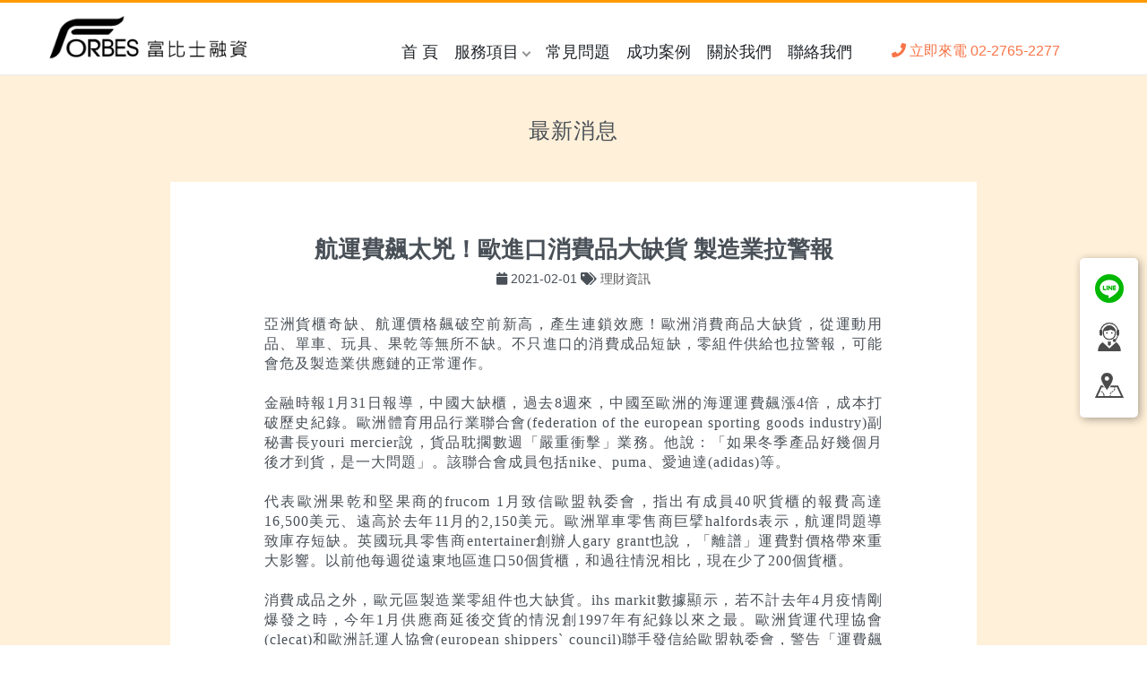

--- FILE ---
content_type: text/html; charset=UTF-8
request_url: https://www.fbs590.com.tw/news/298
body_size: 4482
content:
<!DOCTYPE html>
<html lang="zh-TW">
<head>
<meta charset="UTF-8">
<base href="https://www.fbs590.com.tw/">
<title>航運費飆太兇！歐進口消費品大缺貨 製造業拉警報 台北富比士融資公司</title>
<meta name="keywords" content="">
<meta name="description" content="">
<meta name="viewport" content="width=device-width, initial-scale=1">
<link href="images/icon/favicon.ico" rel="icon" type="image/png">
<!-- FB -->
<meta property="og:title"         content="航運費飆太兇！歐進口消費品大缺貨 製造業拉警報 台北富比士融資公司">
<meta property="og:description"   content="">
<meta property="og:type"          content="website">
<meta property="og:url"           content="https://www.fbs590.com.tw/news/298">
<meta property="og:image"         content="https://www.fbs590.com.tw/images/fb/news.jpg">
<meta property="og:locale"        content="zh_TW">
<meta property="fb:app_id"        content="1434374716611066">
<!-- Twitter -->
<meta name="twitter:title" content="航運費飆太兇！歐進口消費品大缺貨 製造業拉警報 台北富比士融資公司">
<meta name="twitter:description" content="">
<meta name="twitter:site" content="">
<meta name="twitter:card" content="">
<link href="css/animate.css" rel="stylesheet">
<link href="css/bootstrap.min.css" rel="stylesheet">
<link href="css/style_nav_3.css?v1247719909" rel="stylesheet">
<link href="css/style.css?v542896775" rel="stylesheet">

<!-- jquery.min.js 不能放在最後面，因為js功能會失效-->
<script src="js/jquery-3.5.1.min.js"></script>
<!-- Google Tag Manager -->
<script>(function(w,d,s,l,i){w[l]=w[l]||[];w[l].push({'gtm.start':
new Date().getTime(),event:'gtm.js'});var f=d.getElementsByTagName(s)[0],
j=d.createElement(s),dl=l!='dataLayer'?'&l='+l:'';j.async=true;j.src=
'https://www.googletagmanager.com/gtm.js?id='+i+dl;f.parentNode.insertBefore(j,f);
})(window,document,'script','dataLayer','GTM-T7NQDC2Z');</script>
<!-- End Google Tag Manager -->
<!--[if lt IE 9]>
      <script src="https://oss.maxcdn.com/html5shiv/3.7.3/html5shiv.min.js"></script>
      <script src="https://oss.maxcdn.com/respond/1.4.2/respond.min.js"></script>
<![endif]-->
</head>
<body>
<!-- Google Tag Manager (noscript) -->
<noscript><iframe src="https://www.googletagmanager.com/ns.html?id=GTM-T7NQDC2Z"
height="0" width="0" style="display:none;visibility:hidden"></iframe></noscript>
<!-- End Google Tag Manager (noscript) -->  

<header>
    <div class="wrapper">

        <!-- ▼logo區 -->
        <div id="logo">
            <a href="https://www.fbs590.com.tw/" title="富比士融資公司">
                <img src="images/logo/logo.png" alt="富比士融資公司">
            </a>
        </div>

        <!-- ▼NAV區 -->
        <nav><ul class='nav-links'><li><a href="/">首 頁</a><li class="has-sub"><a href="javascript: void(0);">服務項目</a><ul class='drop-menu'><li><a href="個人信貸">個人信貸</a><li><a href="汽車借款">汽車借款</a><li><a href="機車借款">機車借款</a><li><a href="支票貼現">支票貼現</a><li><a href="房屋二胎">房屋二胎</a><li><a href="工商融資">工商融資</a><li><a href="代償當鋪">代償當鋪</a><li><a href="名牌精品">名牌精品、3C手機、家電</a></ul></li><li><a href="question">常見問題</a><li><a href="cases">成功案例</a><li><a href="about">關於我們</a><li><a href="contact">聯絡我們</a></ul></nav>

        <!-- ▼客服電話 -->
        <div class="headr-icon">
            <div class="box-1-phone"><a class="phone_call" href="tel:02-2765-2277" data-toggle="tooltip" data-placement="top"  data-original-title="專人服務" title="專人服務"><i class="fa fa-phone" aria-hidden="true"></i> 立即來電 02-2765-2277</a></div>
        </div>

    </div>
</header>


<div id="news-detail" class="wow fadeInLeft" data-wow-delay="1s">
  <div class="container">

    <div class="row box-1">
      <div class="col-md-12">
        <p>最新消息</p>   
      </div>
    </div>  

    <div class="row box-2">
      <div class="col-md-12">
        <h1>航運費飆太兇！歐進口消費品大缺貨 製造業拉警報</h1>

        <div class="date center">
          <span><i class="fa fa-calendar"></i> 2021-02-01 </span>
          <span>
            <i class="fa fa-tags" aria-hidden="true"></i>
            <a href='https://www.fbs590.com.tw/news/category/1'>理財資訊</a>
          </span>
        </div>


        <p><p>亞洲貨櫃奇缺、航運價格飆破空前新高，產生連鎖效應！歐洲消費商品大缺貨，從運動用品、單車、玩具、果乾等無所不缺。不只進口的消費成品短缺，零組件供給也拉警報，可能會危及製造業供應鏈的正常運作。<br /> <br /> 金融時報1月31日報導，中國大缺櫃，過去8週來，中國至歐洲的海運運費飆漲4倍，成本打破歷史紀錄。歐洲體育用品行業聯合會(federation of the european sporting goods industry)副秘書長youri mercier說，貨品耽擱數週「嚴重衝擊」業務。他說：「如果冬季產品好幾個月後才到貨，是一大問題」。該聯合會成員包括nike、puma、愛迪達(adidas)等。<br /> <br /> 代表歐洲果乾和堅果商的frucom 1月致信歐盟執委會，指出有成員40呎貨櫃的報費高達16,500美元、遠高於去年11月的2,150美元。歐洲單車零售商巨擘halfords表示，航運問題導致庫存短缺。英國玩具零售商entertainer創辦人gary grant也說，「離譜」運費對價格帶來重大影響。以前他每週從遠東地區進口50個貨櫃，和過往情況相比，現在少了200個貨櫃。<br /> <br /> 消費成品之外，歐元區製造業零組件也大缺貨。ihs markit數據顯示，若不計去年4月疫情剛爆發之時，今年1月供應商延後交貨的情況創1997年有紀錄以來之最。歐洲貨運代理協會(clecat)和歐洲託運人協會(european shippers` council)聯手發信給歐盟執委會，警告「運費飆升」和「交貨延遲」，讓許多成員難以「維持供應鏈運作」。<br /> </p>
<p><strong><u>機構：青島貨櫃供需已恢復平衡 春節為缺櫃問題轉捩點</u></strong></p>
<p><br /> 儘管如此，未來情況或許會逐漸好轉。彭博社先前報導，貨櫃指數顯示，缺櫃出現緩解跡象，農曆春節可能是轉捩點。德國的container xchange表示，今年農曆春節期間的「貨櫃可用性指數」(container availability index)，應該會維持在0.35~0.38之間。該指數在0.5代表市場供需平衡，低於0.5表示供不應求。去年12月貨櫃急缺時，依據追蹤貨櫃的不同，該數值一度低到0.06~0.13。如今數值提高，代表情況略有好轉。<br /> <br /> seatrade maritime news先前報導，青島是中國主要裝卸港口之一，青島的貨櫃可用性指數為0.5，代表供需已經恢復平衡。不只如此，好幾個亞洲主要港口1月缺櫃狀況，比去年12月大為改善。和上個月相比，1月份新加坡的可用標準貨櫃提高58%、印度的尼赫魯港(nhava sheva)提高35%、馬來西亞的巴生港(port klang)提高54%。</p></p>
        

        <div class="sb-news-detail center mt60">
          <a onclick="javascript:history.back(1)">返回上一頁</a>
        </div>

      </div>


    </div>
  </div>
</div>



<footer> 
  <div class="container">
    <div class="row">
      <div class="col-md-4 site-info">
        <div class="info-txt">
        <h3>關於我們</h3>
        <p>富比士融資團隊成立以來，以協助民眾疏困救急為主要的訴求，沒有銀行繁雜的手續，秉持著低利增貸的融資政策，補足您資金上的缺口，而能夠服務更多有需求的民眾。</p>
        </div>
      </div>

      <div class="col-md-4 site-info">
        <div class="info-txt">
          <h3>聯絡方式</h3>
          <ul>
            <li><a class="phone_call" href="tel:02-2765-2277" title="諮詢電話">電話：02-2765-2277</a></li>
            <li>傳真：02-2765-2282</li>
            <li>官方 LINE ID：<a href="https://line.me/R/ti/p/@dwz3359z" target="_blank" title="官方LINE ID:@dwz3359z">@dwz3359z</a></li>
            <li>Email：<a href="mailto:evawang1217@gmail.com" title="電子信箱">evawang1217@gmail.com</a></li>
            <li>地址：<a href="https://goo.gl/maps/H7uopcCmNxHeX7Bt8" target="_blank" title="門市地點" class="footer-addr">10569台北市松山區南京東路五段296號</a></li>
          </ul>
        </div>
      </div>

      <div class="col-md-4 site-text">
          <h3>額度利率說明</h3>
          <p>1.還款期限：最低3個月，最長60個月 (以月計算)</p>
          <p>2.利率：依當舖法規定，年利率不得高於30% (月利率1%～2.5%)</p>
          <p>3.無任何代辦手續費。</p>
          <p>※ 範例：以年利率12％為例，月息即1％，每萬元每月利息100元。借款10萬元12個月清償沒有任何代辦手續費，得需清償本金1萬加12個月利息12000元，共計112000元。</p>
      </div>

    </div>
  </div>
</footer>
<div id="copyright">Copyright 2017 © 富比士融資 All Rights Reserved.</div>


<div class="btn-group">
    <a class="btn-look btn1 phone_call" href="tel:02-2765-2277"><i class="fa fa-phone" aria-hidden="true"></i> 立即來電</a>
    <a class="btn-look btn2 line_call"  href="https://line.me/R/ti/p/@dwz3359z" title="Line免費諮詢" target="_blank">
      <img src="images/home/icon_line3.png" width="25" height="25" alt=""> 免費諮詢
    </a>
</div>



<div id="sidebar-icon">
  <div class="menu">
    <ul>
      <li class="icon-line">
        <a href="https://line.me/R/ti/p/@dwz3359z" target="_blank" data-text="線上諮詢" title="線上諮詢">
          <span></span>
        </a>
      </li>
      <li class="icon-customer">
        <a href="tel:02-2765-2277" data-text="客服專線" title="客服專線">
          <span></span>
        </a>
      </li>
      <li class="icon-map">
        <a href="https://goo.gl/maps/H7uopcCmNxHeX7Bt8" data-text="門市地點"  title="門市地點" target="_blank">
          <span></span>
        </a>
      </li>

    </ul>  
  </div>
</div>
<script src="js/bootstrap.min.js"></script>
<script src="js/wow.min.js"></script>
<script src="js/scripts.js"></script>
<script src="js/nav-t3.js"></script>
<!-- <script src="js/bootstrap.bundle.min.js"></script> -->
<link href="css/fontawesome/css/all.min.css" rel="stylesheet">

</body>
</html>

--- FILE ---
content_type: text/css
request_url: https://www.fbs590.com.tw/css/style_nav_3.css?v1247719909
body_size: 3114
content:

header{
  position: fixed;
  z-index: 99;
  width: 100%;
  
  background: #ffffff;
  border-bottom: 1px solid #e9ecef;
  border-top: 3px solid #ff9900;
}
header .wrapper {
  position: relative;
  max-width: 1200px;
  padding: 0px 15px 0 15px;
  height: 80px;
  line-height: 53px;
  margin: auto;
  display: flex;
  align-items: center;
  justify-content: space-between;

}


.nav-links{
  display: inline-flex;
  margin: 0;
  padding: 30px 0 0 0;;
}
.nav-links li{
  list-style: none;
  
}
.nav-links > li > a{
  color: #212529;
  text-decoration: none;
  font-size: 18px;
  font-weight: 500;
  padding: 11px 9px;

  transition: all 0.3s ease;
  /* font-weight: bold; */

}

.nav-links li a:hover{
  /* background: #3A3B3C; */
  color: #ff9800;
  text-decoration:none;
}
.nav-links > li > a.active {
  color: #ff9800;
  font-weight: bold;
  border-bottom: 3px solid #ff9800;
}



/* .nav-links > li:hover > a {
  color: #ff9800;
  border-bottom: 3px solid #ff9800;
} */
nav > ul > li:hover > a {
  color: #ff9800;
  border-bottom: 3px solid #ff9800;
      transition: none;
    -webkit-transition: none;
    -moz-transition: none;
    -o-transition: none;
     text-decoration: none;
}
.nav-links .drop-menu{
  position: absolute;
  background: #ffffff;
  width: 210px;
  line-height: 45px;
  top: 85px;
  opacity: 0;
  visibility: hidden;
  box-shadow: 0 6px 10px rgba(0,0,0,0.15);

}

/* 大選單 */
.nav-links li:hover .mega-box{
  transition: all 0.3s ease;
  top: 81px;
  opacity: 1;
  visibility: visible;
}

/*[共用]2階和3階下拉式 */
.nav-links  ul.drop-menu > li{
  position: relative;
  border-top: solid 1px #eee;
}

.nav-links .drop-menu li a{
  width: 100%;
  display: block;
  padding: 0 0 0 15px;
  font-weight: 400;
  border-radius: 0px;
}

/* 2階下拉式 */
.nav-links > li:hover > .drop-menu{
  transition: all 0.3s ease;
  top: 81px;
  opacity: 1;
  visibility: visible;
}
/* .nav-links > li > .drop-menu{
  transition: all 0.3s ease;
  top: 81px;
  opacity: 1;
  visibility: visible;
} */



/* 3階下拉式 */
.nav-links > li > ul >li:hover > .drop-menu {
  transition: all 0.3s ease;
  top: 0px;
  right: calc(-100% + 0px);

  opacity: 1;
  visibility: visible;

}






/* ■■■■■■■■■■■■■■■■■■■■■■■■■■■■■■■■■■■■■■■■■■■■■■■■■ NAV區(手機版) ■■■■■■■■■■■■■■■■■■■■■■■■■■■■■■■■■■■■■■■■■■■■■■■■■■■*/
/* ■■■■■■■■■■■■■■■■■■■■■■■■■■■■■■■■■■■■■■■■■■■■■■■■■ NAV區(手機版) ■■■■■■■■■■■■■■■■■■■■■■■■■■■■■■■■■■■■■■■■■■■■■■■■■■■*/
/* ■■■■■■■■■■■■■■■■■■■■■■■■■■■■■■■■■■■■■■■■■■■■■■■■■ NAV區(手機版) ■■■■■■■■■■■■■■■■■■■■■■■■■■■■■■■■■■■■■■■■■■■■■■■■■■■*/



#cssmenu,
#cssmenu ul,
#cssmenu ul li,
#cssmenu ul li a,
#cssmenu #menu-button {
  margin: 0;
  padding: 0;
  border: 0;
  list-style: none;
  line-height: 1;
  display: block;
  position: relative;
  -webkit-box-sizing: border-box;
  -moz-box-sizing: border-box;
  box-sizing: border-box;
}


#cssmenu {
  position: fixed;
  min-height: 100vh;
  /* height: 100%; */
  /* width: calc(100% - 10%); */

  width:80%;
  /* max-width: 350px; */
  top: 0;
  bottom: 0;
  right: -100%;
  background: #ffffff;
  display: block;
  line-height: 50px;
  overflow-y: auto;
  box-shadow: 0px 15px 15px rgb(0 0 0 / 18%);
  transition: all 0.3s ease;
  z-index: 200;
}
#cssmenu.open {
  right: 0%;
}


#cssmenu  ul li {
  width: 100%;
  border-top: 1px solid rgba(120, 120, 120, 0.2);
  position: relative;
}

@media (max-width: 992px){
  #cssmenu ul ul{
    display: none; 
  }
}

/* ■■■■■■■■■■■■■■■■■■■■■■■■■■■■■■■■■■■■■■ 第1層 ■■■■■■■■■■■■■■■■■■■■■■■■■■■■■■■■■■■■■■■■*/
/* ■■■■■■■■■■■■■■■■■■■■■■■■■■■■■■■■■■■■■■ 第1層 ■■■■■■■■■■■■■■■■■■■■■■■■■■■■■■■■■■■■■■■■*/
/* ■■■■■■■■■■■■■■■■■■■■■■■■■■■■■■■■■■■■■■ 第1層 ■■■■■■■■■■■■■■■■■■■■■■■■■■■■■■■■■■■■■■■■*/

#cssmenu > ul  > li > a {
  padding:17px;
  font-size: 16px;
  letter-spacing: 1px;
  text-decoration: none;
  color: #212529;
  font-weight: 700;
  text-transform: uppercase;
  display: block;
}

#cssmenu > ul > li:last-child{
  border-bottom:1px solid rgba(120, 120, 120, 0.2);
}

/* ■■■■■■■■■■■■■■■■■■■■■■■■■■■■■■■■■■■■■■ 第2層 ■■■■■■■■■■■■■■■■■■■■■■■■■■■■■■■■■■■■■■■■*/
/* ■■■■■■■■■■■■■■■■■■■■■■■■■■■■■■■■■■■■■■ 第2層 ■■■■■■■■■■■■■■■■■■■■■■■■■■■■■■■■■■■■■■■■*/
/* ■■■■■■■■■■■■■■■■■■■■■■■■■■■■■■■■■■■■■■ 第2層 ■■■■■■■■■■■■■■■■■■■■■■■■■■■■■■■■■■■■■■■■*/

#cssmenu > ul > li > ul > li > a {
  background: #f8f9fa;
  padding: 17px 34px 17px;
 
}

.drop-menu li a:hover {
  background: #f8f9fa;
}
.drop-menu li a.active {
  color: #ff9800
}

#cssmenu ul ul li,
#cssmenu li:hover > ul > li {
  height: auto;
}




/* ■■■■■■■■■■■■■■■■■■■■■■■■■■■■■■■■■■■■■■ 第3層 ■■■■■■■■■■■■■■■■■■■■■■■■■■■■■■■■■■■■■■■■*/
/* ■■■■■■■■■■■■■■■■■■■■■■■■■■■■■■■■■■■■■■ 第3層 ■■■■■■■■■■■■■■■■■■■■■■■■■■■■■■■■■■■■■■■■*/
/* ■■■■■■■■■■■■■■■■■■■■■■■■■■■■■■■■■■■■■■ 第3層 ■■■■■■■■■■■■■■■■■■■■■■■■■■■■■■■■■■■■■■■■*/


#cssmenu .nav-links ul li {
  position: relative;
}

#cssmenu .nav-links ul ul ul{
  position: absolute;
  top: 0;
  right: calc(-100% + 8px);
}

#cssmenu > ul > li > ul > li ul > li > a {
  background: #f8f9fa;
  padding: 17px  50px 17px;
}

/* ■■■■■■■■■■■■■■■■■■■■■■■■■■■■■■■■■■■■■■■■■■■■■■■■■ 大選單(電腦版) ■■■■■■■■■■■■■■■■■■■■■■■■■■■■■■■■■■■■■■■■■■■■■■■■■■■*/
/* ■■■■■■■■■■■■■■■■■■■■■■■■■■■■■■■■■■■■■■■■■■■■■■■■■ 大選單(電腦版) ■■■■■■■■■■■■■■■■■■■■■■■■■■■■■■■■■■■■■■■■■■■■■■■■■■■*/
/* ■■■■■■■■■■■■■■■■■■■■■■■■■■■■■■■■■■■■■■■■■■■■■■■■■ 大選單(電腦版) ■■■■■■■■■■■■■■■■■■■■■■■■■■■■■■■■■■■■■■■■■■■■■■■■■■■*/

.mega-box{
  position: absolute;
  left: 0;
  width: 100%;
  padding: 0 30px;
  top: 85px;
  opacity: 0;
  visibility: hidden;
}
/* 暫時使用(開啟)，之後要刪除 */
/* .mega-box {
  position: absolute;
  left: 0;
  width: 100%;
  padding: 0 30px;
  top: 85px;
  opacity: 1;
 
}
 */



.mega-box .content{
  background: #ffffff;
  padding: 25px 20px;
  display: flex;
  width: 100%;
  justify-content: space-between;
  box-shadow: 0 6px 10px rgba(0,0,0,0.15);
  justify-content: flex-end;
}
.mega-box .content .item{
  width: calc(25% - 30px);
  line-height: 45px;
}
.mega-box > .content > .item > a {
  /* border: 3px solid #343a40; */
  border-radius: 0;
  padding: 0px 10px;
  font-weight: bold;
  font-size: 20px;
  background: #ff9800;
  color: #fff;

}
.mega-box > .content > .item > span {
  /* border: 3px solid #343a40; */
  border-radius: 0;
  padding: 0px 10px;
  font-weight: bold;
  font-size: 20px;
  background: #ff9800;
  color: #fff;
}

.mega-box .item .mega-links li a{
  padding: 0px;
  padding: 0 20px;
  color: #343a40;
  font-size: 17px;
  display: block;
}
.mega-box .item .mega-links li a:hover{
  color: #ff9800;
}
.mega-box .item .mega-links li a.active {
  color: #ff9800;
}

/* ■■■■■■■■■■■■■■■■■■■■■■■■■■■■■■■■■■■■■■■■■■■■■■■■■ 大選單(手機版) ■■■■■■■■■■■■■■■■■■■■■■■■■■■■■■■■■■■■■■■■■■■■■■■■■■■*/
/* ■■■■■■■■■■■■■■■■■■■■■■■■■■■■■■■■■■■■■■■■■■■■■■■■■ 大選單(手機版) ■■■■■■■■■■■■■■■■■■■■■■■■■■■■■■■■■■■■■■■■■■■■■■■■■■■*/
/* ■■■■■■■■■■■■■■■■■■■■■■■■■■■■■■■■■■■■■■■■■■■■■■■■■ 大選單(手機版) ■■■■■■■■■■■■■■■■■■■■■■■■■■■■■■■■■■■■■■■■■■■■■■■■■■■*/

@media screen and (max-width: 970px){
  .mega-box {
      position: static;
      top: 65px;
      opacity: 1;
      visibility: visible;
      padding: 0 0px;
      max-height: 0px;
      overflow: hidden;
      transition: all 0.3s ease;

      /* max-height: 100%; */
  }
  .mega-box.open{

      max-height: 100%;
  }
  .mega-box .content {
    box-shadow: none;
    flex-direction: column;
    padding: 0px 0px 0 0px;
    
  }

  .mega-box .content .item {
    width: 100%;
    margin-bottom: 0px;
    border-top:1px solid rgba(120, 120, 120, 0.2);
  }

  #cssmenu .mega-box > .content > .item > a {
      border-left: 0px solid #28a745;
      padding: 17px 30px;
      background: #f8f9fa;
      color: #212529;
      font-size: 16px;
      font-weight: 100;
  }

  #cssmenu .mega-box .mega-links > li > a {
    padding: 17px 45px 17px;
    background: #f8f9fa;
  }


}

#cssmenu .mega-box > .content > .item > span {
  border-left: 0px solid #28a745;
  padding: 0px 30px;
  background: #f8f9fa;
  color: #212529;
  font-size: 16px;
  font-weight: 100;
  display: block;
}

/* ■■■■■■■■■■■■■■■■■■■■■■■■■■■■■■■■■■■■■■ 按鈕 ■■■■■■■■■■■■■■■■■■■■■■■■■■■■■■■■■■■■■■■■*/
/* ■■■■■■■■■■■■■■■■■■■■■■■■■■■■■■■■■■■■■■ 按鈕 ■■■■■■■■■■■■■■■■■■■■■■■■■■■■■■■■■■■■■■■■*/
/* ■■■■■■■■■■■■■■■■■■■■■■■■■■■■■■■■■■■■■■ 按鈕 ■■■■■■■■■■■■■■■■■■■■■■■■■■■■■■■■■■■■■■■■*/


  /* 按鈕共用 */
  .wrapper #cssmenu .submenu-button {
    position: absolute;
    z-index: 99;
    right: 0;
    top: 0;
    display: block;
    border-left: 1px solid rgba(120, 120, 120, 0.2);
    height: 50px;
    width: 50px;
    cursor: pointer;
    /* background: #28a745; */

  }

 

/* ■■■■■■■■■■■■■■■■■■■■■■■■■■■■■■■■■■■■■■ 十字箭頭 ■■■■■■■■■■■■■■■■■■■■■■■■■■■■■■■■■■■■■■■■*/
/* ■■■■■■■■■■■■■■■■■■■■■■■■■■■■■■■■■■■■■■ 十字箭頭 ■■■■■■■■■■■■■■■■■■■■■■■■■■■■■■■■■■■■■■■■*/
/* ■■■■■■■■■■■■■■■■■■■■■■■■■■■■■■■■■■■■■■ 十字箭頭 ■■■■■■■■■■■■■■■■■■■■■■■■■■■■■■■■■■■■■■■■*/




  #cssmenu .submenu-button:after {
    position: absolute;
    top: 22px;
    right: 19px;
    width: 8px;
    height: 2px;
    display: block;
    background: #212529;
    content: '';
  }



  #cssmenu .submenu-button.submenu-opened:after {
    background: #212529;
  }
  #cssmenu .submenu-button:before {
    position: absolute;
    top: 19px;
    right: 22px;
    display: block;
    width: 2px;
    height: 8px;
    background: #212529;
    content: '';
  }
  #cssmenu .submenu-button.submenu-opened:before {
    display: none;
  }





/* ■■■■■■■■■■■■■■■■■■■■■■■■■■■■■■■■■■■■■■■■■■■■■■■■■ 箭頭區 ■■■■■■■■■■■■■■■■■■■■■■■■■■■■■■■■■■■■■■■■■■■■■■■■■■■*/
/* ■■■■■■■■■■■■■■■■■■■■■■■■■■■■■■■■■■■■■■■■■■■■■■■■■ 箭頭區 ■■■■■■■■■■■■■■■■■■■■■■■■■■■■■■■■■■■■■■■■■■■■■■■■■■■*/
/* ■■■■■■■■■■■■■■■■■■■■■■■■■■■■■■■■■■■■■■■■■■■■■■■■■ 箭頭區 ■■■■■■■■■■■■■■■■■■■■■■■■■■■■■■■■■■■■■■■■■■■■■■■■■■■*/


ul.nav-links  > li.has-sub > a:after {
  display: inline-block;
  content: " ";
  margin: 0 0 2px 5px;
  width: 7px;
  height: 7px;
  border-top: 2px solid #929292;
  border-right: 2px solid #929292;
  transform: rotate(135deg);
}
ul.nav-links > li.has-sub > ul > li.has-sub > a:after {
  /* display: inline-block; */
  content: " ";
  margin: 20px 15px 0px;
  width: 7px;
  height: 7px;
  border-top: 2px solid #929292;
  border-right: 2px solid #929292;
  transform: rotate(407deg);
  float: right;
}


ul.nav-links  > li.mega-sub > a:after {
  display: inline-block;
  content: " ";
  margin: 0 0 2px 5px;
  width: 7px;
  height: 7px;
  border-top: 2px solid #929292;
  border-right: 2px solid #929292;
  transform: rotate(135deg);
}







/* ■■■■■■■■■■■■■■■■■■■■■■■■■■■■■■■■■■■■■■■■■■■■■■■■■ 漢堡 ■■■■■■■■■■■■■■■■■■■■■■■■■■■■■■■■■■■■■■■■■■■■■■■■■■■*/
/* ■■■■■■■■■■■■■■■■■■■■■■■■■■■■■■■■■■■■■■■■■■■■■■■■■ 漢堡 ■■■■■■■■■■■■■■■■■■■■■■■■■■■■■■■■■■■■■■■■■■■■■■■■■■■*/
/* ■■■■■■■■■■■■■■■■■■■■■■■■■■■■■■■■■■■■■■■■■■■■■■■■■ 漢堡 ■■■■■■■■■■■■■■■■■■■■■■■■■■■■■■■■■■■■■■■■■■■■■■■■■■■*/


#menu-button{
  display: none; 
}
@media (max-width: 992px){
  #cssmenu >ul{
    margin: 70px 0 0;
  }

  
  #menu-button{
    display: block;
    order:3; 
    z-index: 200;
  }



   /*  */
  .menuToggle {
    position: fixed;
    right: 15px;
    cursor: pointer;
    order:3;
    z-index: 200;
  }
  
  .bar1, .bar2, .bar3 {
    width: 26px;
    height: 2px;
    background-color: #333;
    margin: 6px 0;
    transition: 0.4s;
    border-radius: 4px;
  }
  
  .menuToggle.active .bar1 {
    -webkit-transform: rotate(-45deg) translate(-6px, 6px);
    transform: rotate(-45deg) translate(-6px, 6px);
  }

  .menuToggle.active .bar2 {opacity: 0;}
  
  .menuToggle.active .bar3 {
    -webkit-transform: rotate(45deg) translate(-6px, -6px);
    transform: rotate(45deg) translate(-6px, -6px);
  }




}

/* ■■■■■■■■■■■■■■■■■■■■■■■■■■■■■■■■■■■■■■■■■■■■■■■■■ logo ■■■■■■■■■■■■■■■■■■■■■■■■■■■■■■■■■■■■■■■■■■■■■■■■■■■*/
/* ■■■■■■■■■■■■■■■■■■■■■■■■■■■■■■■■■■■■■■■■■■■■■■■■■ logo ■■■■■■■■■■■■■■■■■■■■■■■■■■■■■■■■■■■■■■■■■■■■■■■■■■■*/
/* ■■■■■■■■■■■■■■■■■■■■■■■■■■■■■■■■■■■■■■■■■■■■■■■■■ logo ■■■■■■■■■■■■■■■■■■■■■■■■■■■■■■■■■■■■■■■■■■■■■■■■■■■*/


#logo {
  /* width: 250px; */
  margin: 0px 0 0px;
  margin-right: auto;
  /* flex-grow: 12; */
  /* order: 1; */
}

#logo img {
  max-width: 90%;
}

@media (max-width: 992px){
  #logo img {
    width: 90%;
    padding: 0px 0 0;
  }
}
/* ■■■■■■■■■■■■■■■■■■■■■■■■■■■■■■■■■■■■■■■■■■■■■■■■■ NAV區(icon) ■■■■■■■■■■■■■■■■■■■■■■■■■■■■■■■■■■■■■■■■■■■■■■■■■■■*/
/* ■■■■■■■■■■■■■■■■■■■■■■■■■■■■■■■■■■■■■■■■■■■■■■■■■ NAV區(icon) ■■■■■■■■■■■■■■■■■■■■■■■■■■■■■■■■■■■■■■■■■■■■■■■■■■■*/
/* ■■■■■■■■■■■■■■■■■■■■■■■■■■■■■■■■■■■■■■■■■■■■■■■■■ NAV區(icon) ■■■■■■■■■■■■■■■■■■■■■■■■■■■■■■■■■■■■■■■■■■■■■■■■■■■*/


.headr-icon{
  display: flex;
  margin-left: 20px;
  margin-top: 27px;
}

.headr-icon .box-1 {

margin-right: 15px;
margin-left: 10px;
} 



.headr-icon .box-1 a span {
background: url(../images/icon/icon-people-1.png) no-repeat 0 0;
width: 24px;
height: 24px;
display: inline-block;
vertical-align: middle;
margin-right: 0;
margin-top: 0;
cursor: pointer;
}
.headr-icon .box-1 a span:hover {
background: url(../images/icon/icon-people-3.png) no-repeat 0 0;

}
.headr-icon .box-2 a > span{
background: url(../images/icon/icon-shopping-1.png) no-repeat 0 0;
width: 24px;
height: 24px;
display: inline-block;
vertical-align: middle;
margin-right: 0;
margin-top: 0;
cursor: pointer;
}
.headr-icon .box-2 a > span:hover{
background: url(../images/icon/icon-shopping-3.png) no-repeat 0 0;
}
.headr-icon .headr-gray-box.active{
background: url(../images/icon/icon-shopping-3.png) no-repeat 0 0 !important;
}
.headr-gray-box.active > .headr-gray{
background-color: #000000;
}

.headr-gray {
position: relative;
top: -40px;
right: -18px;
padding: 0px 6px;
font-size: 12px;
line-height: 1;
color: #fff;
text-align: center;
white-space: nowrap;
vertical-align: middle;
background-color: #adb5bd;
border-radius: 10px;
}

@media (max-width: 992px){
.headr-icon {

 margin-left: 0px;
 margin-right: 55px;
 margin-top: 0px;
}

.headr-icon .box-1 {

 margin-right: 20px;

} 

}

/* 聯絡電話 */

.box-1-phone a {
    padding: 5px 15px;
    /* border: 0px solid #ccc; */
    margin: 0 27px 0 0px;
    color: #f87549;
    cursor: pointer;
}


.box-1-phone a:hover {
  color: #ffc56e;
}
@media (max-width: 992px){
  .box-1-phone a {
    display: none;
  }
}


/* ■■■■■■■■■■■■■■■■■■■■■■■■■■■■■■■■■■■■■■■■■■■■■■■■■ 遮罩區 ■■■■■■■■■■■■■■■■■■■■■■■■■■■■■■■■■■■■■■■■■■■■■■■■■■■*/
/* ■■■■■■■■■■■■■■■■■■■■■■■■■■■■■■■■■■■■■■■■■■■■■■■■■ 遮罩區 ■■■■■■■■■■■■■■■■■■■■■■■■■■■■■■■■■■■■■■■■■■■■■■■■■■■*/
/* ■■■■■■■■■■■■■■■■■■■■■■■■■■■■■■■■■■■■■■■■■■■■■■■■■ 遮罩區 ■■■■■■■■■■■■■■■■■■■■■■■■■■■■■■■■■■■■■■■■■■■■■■■■■■■*/

.mask {
display: none;
position: fixed;
min-height: 100vh;
top: 0;
bottom: 0;
right: 0;
left: 0;
background: rgba(0,0,0,0.3);
}


#switchBtnArea #switchBtn {
display: none;
}

@media (max-width: 992px){
#switchBtnArea #switchBtn {
position: absolute;
 top: 0px;
 left: 0px;
 width: 40px;
 height: 40px;
 background: #a7a7a7 url(images/nav/btn_close.png) no-repeat center center;
 border-radius: 5px;
 z-index: 1000;
}
}



/* ■■■■■■■■■■■■■■■■■■■■■■■■■■■■■■■■■■■■■■■■■■■■■■■■■ 購物車 ■■■■■■■■■■■■■■■■■■■■■■■■■■■■■■■■■■■■■■■■■■■■■■■■■■■*/
/* ■■■■■■■■■■■■■■■■■■■■■■■■■■■■■■■■■■■■■■■■■■■■■■■■■ 購物車 ■■■■■■■■■■■■■■■■■■■■■■■■■■■■■■■■■■■■■■■■■■■■■■■■■■■*/
/* ■■■■■■■■■■■■■■■■■■■■■■■■■■■■■■■■■■■■■■■■■■■■■■■■■ 購物車 ■■■■■■■■■■■■■■■■■■■■■■■■■■■■■■■■■■■■■■■■■■■■■■■■■■■*/

.header-cart-item-txt .ajax_header_del{
  cursor: pointer;

}
.header-cart-item-txt .ajax_header_del{
  font-size: 12px;
}

.header-cart-item-txt .ajax_header_del:hover{
  color:#ff9800;

}


/* ■■■■■■■■■■■■■■■■■■■■■■■■■■■■■■■■■■■■■■■■■■■■■■■■■ 特別修改 ■■■■■■■■■■■■■■■■■■■■■■■■■■■■■■■■■■■■■■■■■■■■■■■■■■■*/
/* ■■■■■■■■■■■■■■■■■■■■■■■■■■■■■■■■■■■■■■■■■■■■■■■■■ 特別修改 ■■■■■■■■■■■■■■■■■■■■■■■■■■■■■■■■■■■■■■■■■■■■■■■■■■■*/
/* ■■■■■■■■■■■■■■■■■■■■■■■■■■■■■■■■■■■■■■■■■■■■■■■■■ 特別修改 ■■■■■■■■■■■■■■■■■■■■■■■■■■■■■■■■■■■■■■■■■■■■■■■■■■■*/



@media (max-width: 992px){

  .has-sub > a:after {
    font-family: "Font Awesome 5 Free";
    font-weight: 900;
    content: "\f078";
    position: absolute;
    right: 21px;
    top: 20px;
    font-size: 14px;
  }
  .has-sub.active > a:after {
    transform: rotate(
      180deg
    );
    -webkit-transition: all 0.3s;
    -moz-transition: all 0.3s;
    -o-transition: all 0.3s;
    -ms-transition: all 0.3s;
    transition: all 0.3s;
}
}

--- FILE ---
content_type: text/css
request_url: https://www.fbs590.com.tw/css/style.css?v542896775
body_size: 12377
content:
*{
  margin: 0;
  padding: 0;
  box-sizing: border-box;
  text-decoration: none;
  /* font-family: 'Poppins', sans-serif; */
}

body{
  font-family: '微軟正黑體', 'Microsoft JhengHei', sans-serif;
  color: #495057;
  font-size: 16px;
  line-height: 1.4;

}


h1{font-size:32px;}
h2{font-size:28px; padding-bottom:5px;}
h3{font-size:22px;}
h4{font-size:16px;}
h5{font-size:15px;}


a{color:#585656;}
a:hover{
    color:#476ac1;	
    /* transition: 0.5s all;
    -webkit-transition: 0.5s all;
    -moz-transition: 0.5s all;
    -o-transition: 0.5s all;
    text-decoration:none; */
}
p {
    margin: 0 0 10px;
    letter-spacing: 1px;
    font-family: "Pingfang TC","Microsoft YaHei";
    text-align: justify;
    color: #495057;
}

.bold{
    font-weight: bold;
}
.bold-100{
    font-weight: 100;
}

/*字型尺寸*/
.s10{font-size: 10px !important;}
.s12{font-size: 12px !important;}
.s14{font-size: 14px !important;}
.s15{font-size: 15px !important;}
.s16{font-size: 16px !important;}
.s18{font-size: 18px !important;}
.s19{font-size: 19px !important;}
.s20{font-size: 20px !important;}
.s22{font-size: 22px !important;}
.s24{font-size: 24px !important;}
.s26{font-size: 26px !important;}
.s28{font-size: 28px !important;}
.s30{font-size: 30px !important;}
.s36{font-size: 36px !important;}

.cfff{color: #fff !important;} /*白色*/
.cccc{color: #ccc !important;} /*灰色*/
.c888{color: #888 !important;} /*灰色*/
.cgreen{color: #28a745 !important;} /*綠色*/
.c-green{color: #28a745 !important;} /*綠色*/
.cred{color: red !important;} /*紅色*/
.c-red{color: red !important;} /*紅色*/

.pointer{
    cursor: pointer;
}
/*商品詢問表單*/

#product-form h2{
  font-size: 30px;
  font-weight: 700;
  color: #70178E;
}



#product-form h3 {
    color: #70178e;
    background-repeat: no-repeat;
    font-weight: bold;
    margin: 6px 0;
    font-size: 20px;
}

.red{
  color: red;
}

.sb-5 {
    border: none;
    display: inline-block;
    outline: 0;
    padding: 12px 46px;
    margin-bottom: 10px;
    vertical-align: middle;
    overflow: hidden;
    text-decoration: none;
    color: #fff;
    background-color: #5A276B;
    text-align: center;
    transition: .2s ease-out;
    cursor: pointer;
    white-space: nowrap;
    box-shadow: 0px 1px 3px rgba(0,0,0,0.12), 0px 1px 2px rgba(0,0,0,0.24);
    border-radius: 5px;
    width: 100%;
}

.sb-5:hover {
    background: #A03BC1;
    color: #FFF;
}
/*-------------------------- 圖片效果滑動效果 -----------------------------*/
.imgop:hover {opacity: 0.8;}

img {max-width: 100%; height:auto;}
.i-pic   {width: 100%;   } /* 圖片縮放 */
.i-pic-7 {width: 70%; }
.i-pic-73 {width: 73%; }
.i-pic-6 {width: 60%; }
.i-pic-5 {width: 50%; }
.i-pic-4 {width: 40%; }
.i-pic-3 {width: 30%; }

.pic-max   {max-width: 100%; margin-bottom:25px; box-shadow: 3px 2px 10px #000000;}
.pic   {width: 100%;}
.pic-7 {width: 70%; }
.pic-6 {width: 60%; }
.pic-5 {width: 50%; }
.pic-4 {width: 40%; }
.pic-3 {width: 30%; }





.box-shadow{
  box-shadow: 0 0.25rem 0.75rem rgba(0, 0, 0, .05);
}



/*字型尺寸*/
.s10{font-size: 10px !important;}
.s12{font-size: 12px !important;}
.s14{font-size: 14px !important;}
.s15{font-size: 15px !important;}
.s16{font-size: 16px !important;}
.s18{font-size: 18px !important;}
.s19{font-size: 19px !important;}
.s20{font-size: 20px !important;}
.s22{font-size: 22px !important;}
.s24{font-size: 24px !important;}
.s26{font-size: 26px !important;}
.s28{font-size: 28px !important;}
.s30{font-size: 30px !important;}
.s31{font-size: 31px !important;}
.s32{font-size: 32px !important;}
.s33{font-size: 33px !important;}
.s34{font-size: 34px !important;}
.s35{font-size: 35px !important;}
.s36{font-size: 36px !important;}
.s48{font-size: 48px !important;}


/*主色系*/
.c1{color: #dc3545 !important;}  /*主色系*/
.c2{color: #7dbf8a;}
.c3{color: #fff; }
.c4{color: #e42155;}
.c5{color: #fff;}
.c6{color: #2e43ab;}
.c868e96{color: #868e96;}

.cfff{color: #fff !important;} /*白色*/
.cccc{color: #ccc !important;} /*灰色*/
.c777{color: #777 !important;} /*灰色*/



.c888{color: #888 !important;} /*灰色*/
.cgreen{color: #28a745;} /*綠色*/
.cred{color: red !important;} /*紅色*/
.c-red{color: red !important;} /*紅色*/
/*文字顏色*/
.text-white{color: white;}



/*文字粗體*/
.font-weight{font-weight:bold;}

/*主色系*/
.bc1{background:#dc3545 !important;}
.bc2{background:#e2b776;}
.bc3{background:#ccc; }
.bc4{background:#e42155;}
.bc5{background:#2e43ab;}
.bcfff{background:#fff;}
.befefef{background: #efefef !important;} /*灰色*/
.bf5f5f5{background: #f5f5f5 !important;} /*灰色*/
.order-px-100{ padding: 0 100px; }

.opacity:hover{
  opacity: 0.7;
}
.clear{
  clear: both;
}


/*圖片*/
.img-width{
    width: 100%;
}

/*置中*/
.center{
  text-align: center;
}

.mobile-only {
    display: none !important;
}
@media only screen and (max-width: 501px) {
    .desktop-only {
        display: none !important;
    }
    .mobile-only {
        display: block !important;
    }
}



.pt10{ padding-top:10px;}
.pt15{ padding-top:15px;}
.pt20{ padding-top:20px;}
.pt30{ padding-top:30px;}
.pt50{ padding-top:50px;}
.pt60{ padding-top:60px;}
.pt90{ padding-top:90px;}

.pb10{ padding-bottom:10px;}
.pb15{ padding-bottom:15px;}
.pb20{ padding-bottom:20px;}
.pb30{ padding-bottom:30px;}
.pb60{ padding-bottom:60px;}
.pb90{ padding-bottom:90px;}



.mb5 {margin-bottom:5px  !important;}
.mb10{margin-bottom:10px !important;}
.mb15{margin-bottom:15px !important;}
.mb20{margin-bottom:20px !important;}
.mb30{margin-bottom:30px !important;}
.mb60{margin-bottom:60px !important;}

.mt10{margin-top:10px;}
.mt15{margin-top:15px;}
.mt20{margin-top:20px;}
.mt30{margin-top:30px;}
.mt60{margin-top:60px;}
.mt90{margin-top:90px;}

.re-pb{
    padding: 0px;
    margin: 0px;
   
}
.pt10{ padding-top:10px;}
.pt15{ padding-top:15px;}
.pt20{ padding-top:20px;}
.pt30{ padding-top:30px;}
.pt50{ padding-top:50px;}
.pt60{ padding-top:60px;}
.pt90{ padding-top:90px;}

.pb10{ padding-bottom:10px;}
.pb15{ padding-bottom:15px;}
.pb20{ padding-bottom:20px;}
.pb30{ padding-bottom:30px;}
.pb60{ padding-bottom:60px;}
.pb90{ padding-bottom:90px;}

.mb5 {margin-bottom:5px  !important;}
.mb10{margin-bottom:10px !important;}
.mb15{margin-bottom:15px !important;}
.mb20{margin-bottom:20px !important;}
.mb30{margin-bottom:30px !important;}
.mb60{margin-bottom:60px !important;}

.mt10{margin-top:10px;}
.mt15{margin-top:15px;}
.mt20{margin-top:20px;}
.mt30{margin-top:30px;}
.mt60{margin-top:60px;}
.mt90{margin-top:90px;}

.del-products {
    color: #333;
    font-size: 16px;
    font-weight: 400;
    text-align: right;
    position: relative;

    right: 0;
    display: inline-block;
}


.msg-error{
    color: #dc3545;
    font-size: 14px;
}

.error-ci{
    border-color: #dc3545;
    padding-right: calc(1.5em + .75rem);
    background-image: url(../images/icon/bs4-invalid.svg);
    background-repeat: no-repeat;
    background-position: center right calc(.375em + .1875rem);
    background-size: calc(.75em + .375rem) calc(.75em + .375rem);
}
.error{
    color:#dc3545;
    font-size: 14px;
}

/*勾選專用*/
.error-check{
    color: #dc3545;
}
.error-file{
    border-color: #dc3545;
}

.valid {
    color: #28a745;
    font-size: 14px;
}
/*------------------BS修改----------------------------------*/



.pagination>.active>a, .pagination>.active>a:focus, .pagination>.active>a:hover, .pagination>.active>span, .pagination>.active>span:focus, .pagination>.active>span:hover {
    z-index: 2;
    color: #ccc;
    cursor: default;
    background-color: #745296;
    border-color: #745296;
}

.pagination>li>a:focus, .pagination>li>a:hover, .pagination>li>span:focus, .pagination>li>span:hover {
    z-index: 3;
    color: #745296;
    background-color: #eee;
    border-color: #ddd;
}
.pagination > li > a, .pagination > li > span {
    position: relative;
    float: left;
    padding: 6px 12px;
    margin-left: -1px;
    line-height: 1.42857143;
    color: #495057;
    text-decoration: none;
    background-color: #fff;
    border: 1px solid #ddd;
}

blockquote {
    padding: 10px 20px;
    margin: 0 0 20px;
    font-size: 16px;
    border-left: 3px solid #aedabb;
}



/*驗証勾勾綠色*/
/*
.form-control.is-valid, .was-validated .form-control:valid {
    border-color: #28a745;
    padding-right: calc(1.5em + .75rem);
    background-image: url(../images/icon/bs4-valid.svg);
    background-repeat: no-repeat;
    background-position: center right calc(.375em + .1875rem);
    background-size: calc(.75em + .375rem) calc(.75em + .375rem);
}*/


/*----------------------------BS4驗証------------------------------------*/


/*文字*/       
.has-success .help-block, .has-success .control-label, .has-success .radio, .has-success .checkbox, .has-success .radio-inline, .has-success .checkbox-inline {
    color: #3c763d;
}
.has-error .help-block, .has-error .control-label, .has-error .radio, .has-error .checkbox, .has-error .radio-inline, .has-error .checkbox-inline {
    color: #a94442;
}



/*一般欄位(正確)*/
.has-success .form-control {
    border-color: #28a745;
    padding-right: calc(1.5em + .75rem);
    background-image: url(../images/icon/bs4-valid.svg);          
    background-repeat: no-repeat;
    background-position: center right calc(.375em + .1875rem);
    background-size: calc(.75em + .375rem) calc(.75em + .375rem);
}

/*一般欄位(錯誤)*/
.has-error .form-control {
    border-color: #dc3545;
    padding-right: calc(1.5em + .75rem);
    background-image: url(../images/icon/bs4-invalid.svg);
    background-repeat: no-repeat;
    background-position: center right calc(.375em + .1875rem);
    background-size: calc(.75em + .375rem) calc(.75em + .375rem);
}
   

/*下拉式(正確)*/
.has-success .custom-select, .was-validated .custom-select:valid {
    border-color: #28a745;
    padding-right: calc((1em + .75rem) 3 / 4 + 1.75rem);
    background: 
    url(../images/icon/bs4-select.svg) no-repeat right .75rem center/8px 10px,
    url(../images/icon/bs4-valid.svg) #fff no-repeat center right 1.75rem/calc(.75em + .375rem) calc(.75em + .375rem);
}

/*下拉式(錯誤)*/
.has-error .custom-select, .was-validated .custom-select:invalid {
    border-color: #dc3545;
    padding-right: calc((1em + .75rem) 3 / 4 + 1.75rem);
    background: 
    url(../images/icon/bs4-select.svg) no-repeat right .75rem center/8px 10px,
    url(../images/icon/bs4-invalid.svg) #fff no-repeat center right 1.75rem/calc(.75em + .375rem) calc(.75em + .375rem);
}










/* ■■■■■■■■■■■■■■■■■■■■■■■■■■■■■■■■■■■■■■■■■■■■■■■■■ footer ■■■■■■■■■■■■■■■■■■■■■■■■■■■■■■■■■■■■■■■■■■■■■■■■■■■*/
/* ■■■■■■■■■■■■■■■■■■■■■■■■■■■■■■■■■■■■■■■■■■■■■■■■■ footer ■■■■■■■■■■■■■■■■■■■■■■■■■■■■■■■■■■■■■■■■■■■■■■■■■■■*/
/* ■■■■■■■■■■■■■■■■■■■■■■■■■■■■■■■■■■■■■■■■■■■■■■■■■ footer ■■■■■■■■■■■■■■■■■■■■■■■■■■■■■■■■■■■■■■■■■■■■■■■■■■■*/



footer{
    padding: 50px 15px;
    /*background: #f5f5f5;*/
    background: #ffcc33;
}
footer p{
    color: #4f4f4f;
    padding: 5px 0 5px 0;
    text-align: justify;
    line-height: 25px;
}

footer .site-code li{
    display: inline-block;
}

footer h3{
    color:#296FA4;
}
footer ul{
    list-style-type: none;
}
.footer-box ul{
    padding-left: 0px;
    margin: 0 0 15px;
     
}
.footer-box ul li{
    list-style-type: none;
    display: inline-block;
    padding: 0 20px 0;
     
}

.site-info,.site-code,.site-text{
    padding:0 25px;
}

.icon-fb a{
    color:#3c5a99;
}
.icon-fb a:hover{
   text-decoration: underline;
}
.icon-line a{
    color:#39b54a;
}
.icon-line a:hover{
  text-decoration: underline;
}

#copyright {
    text-align: center;
    color: #fff;
    font-size: 14px;
    padding: 10px 0 10px 0;
    background: #ff9900;
    height: 40px;
}

@media (max-width: 992px) {

    #copyright {

        padding: 10px 0 77px 0;
   
    }
}
    


/* ■■■■■■■■■■■■■■■■■■■■■■■■■■■■■■■■■■■■■■■■■■■■■■■■■ footer 手機版功能 ■■■■■■■■■■■■■■■■■■■■■■■■■■■■■■■■■■■■■■■■■■■■■■■■■■■*/
/* ■■■■■■■■■■■■■■■■■■■■■■■■■■■■■■■■■■■■■■■■■■■■■■■■■ footer 手機版功能 ■■■■■■■■■■■■■■■■■■■■■■■■■■■■■■■■■■■■■■■■■■■■■■■■■■■*/
/* ■■■■■■■■■■■■■■■■■■■■■■■■■■■■■■■■■■■■■■■■■■■■■■■■■ footer 手機版功能 ■■■■■■■■■■■■■■■■■■■■■■■■■■■■■■■■■■■■■■■■■■■■■■■■■■■*/



.btn-group {

    display: none;
}

@media screen and (max-width: 767px) {

.btn-group {
    position: fixed;
    bottom  : -1px;
    z-index : 1;
    width  : 100%;
    display: flex;
    display: -webkit-flex;
}
.btn-look {
    font-size   : 16px;
    text-align  : center;
    padding     : 10px;
    flex        : 1;
    -webkit-flex: 1;
    line-height : 30px!important;
    height      : 46px;
    opacity : .85
}
.btn1 {
    background-color: #ddd;
    color           : #ff9900;
}
.btn2 {
    background-color: #eee;
    color           : #57b03f;
}

}


/* ■■■■■■■■■■■■■■■■■■■■■■■■■■■■■■■■■■■■■■■■■■■■■■【共用】麵包屑 ■■■■■■■■■■■■■■■■■■■■■■■■■■■■■■■■■■■■■■■■■■■■■■ */
/* ■■■■■■■■■■■■■■■■■■■■■■■■■■■■■■■■■■■■■■■■■■■■■■【共用】麵包屑 ■■■■■■■■■■■■■■■■■■■■■■■■■■■■■■■■■■■■■■■■■■■■共用 */
/* ■■■■■■■■■■■■■■■■■■■■■■■■■■■■■■■■■■■■■■■■■■■■■■【共用】麵包屑 ■■■■■■■■■■■■■■■■■■■■■■■■■■■■■■■■■■■■■■■■■■■■■■ */

.i-breadcrumb li{
    display: inline-block;
    font-size: 13px;
}
.i-breadcrumb  span,.i-breadcrumb  li{
    color: #999;
}


/* ■■■■■■■■■■■■■■■■■■■■■■■■■■■■■■■■■■■■■■■■■■■■■■■■■ 【首頁】跑馬燈 ■■■■■■■■■■■■■■■■■■■■■■■■■■■■■■■■■■■■■■■■■■■■■■■■■■■*/
/* ■■■■■■■■■■■■■■■■■■■■■■■■■■■■■■■■■■■■■■■■■■■■■■■■■ 【首頁】跑馬燈 ■■■■■■■■■■■■■■■■■■■■■■■■■■■■■■■■■■■■■■■■■■■■■■■■■■■*/
/* ■■■■■■■■■■■■■■■■■■■■■■■■■■■■■■■■■■■■■■■■■■■■■■■■■ 【首頁】跑馬燈 ■■■■■■■■■■■■■■■■■■■■■■■■■■■■■■■■■■■■■■■■■■■■■■■■■■■*/


#i-marquee{
	margin:40px 0 0 ;
}

.i-marquee{
	margin:30px 0 0;
}

.marquee-i p {
    float: left;
    font-size: 22px;
    padding: 0 0 0 15px;
    color: #dc3545;
}
#marquee {
    /* width: 811px; */
    height: 32px;
    line-height: 26px;
    padding: 3px 10px 25px 55px;
    /* background: #fff url(../images/bg-marquee.png) no-repeat; */
    margin: 0 0 30px;
    border: 1px solid #ccc;
    border-radius: 10px;
}

#marquee a{
	color:#666;
}

/* v2版 上下滾動 */
#marquee .v2{
    margin:-6px 0px 0 0px;
    height: 600px;
}
#marquee .v2 > div{
    position: relative;
    height: 26px;
    overflow: hidden;
}
#marquee .v2 ul{
    list-style: none;margin: 0
}
#marquee .v2 ul li{
    padding: 5px;
    white-space: nowrap;
    text-overflow: ellipsis;
    overflow: hidden;
}


/* ■■■■■■■■■■■■■■■■■■■■■■■■■■■■■■■■■■■■■■■■■■■■■■■■■ 首頁 服務項目 ■■■■■■■■■■■■■■■■■■■■■■■■■■■■■■■■■■■■■■■■■■■■■■■■■■■*/
/* ■■■■■■■■■■■■■■■■■■■■■■■■■■■■■■■■■■■■■■■■■■■■■■■■■ 首頁 服務項目 ■■■■■■■■■■■■■■■■■■■■■■■■■■■■■■■■■■■■■■■■■■■■■■■■■■■*/
/* ■■■■■■■■■■■■■■■■■■■■■■■■■■■■■■■■■■■■■■■■■■■■■■■■■ 首頁 服務項目 ■■■■■■■■■■■■■■■■■■■■■■■■■■■■■■■■■■■■■■■■■■■■■■■■■■■*/


#i-services {
    min-height: 500px;
    padding: 0px 0 50px;
    margin: 0 0 0px;
}


.i-services-title h2{
    font-size: 34px;
    color: #2f2f2f;
    letter-spacing: 14px;
}


.i-services-title p {
    margin: 20px 0 40px;
    text-align: center;
    text-transform: uppercase;
    height: 3px;
    background: #ff9900;
    font-size: 17px;
    color: #ff9900;
    border-radius: 100px;
}
.i-services-title p span {
    background-color: #fff;
    position: relative;
    top: -0.7em;
    padding: 0 20px 0 20px;
}

/*.i-services-title h2:after {
    content: url(../img/i-icon2.png)
}
*/
.i-services-left {
        background: #e0646c;
        min-height:291px; 
}


.services-icons img{
    width:100px;
}

.services-process{
    /*background: #ffdea0;*/
    margin-top: 5%;
}

.services-bg{
    background:#ffedb7;
}

.services-bg-left{
    border-radius: 20px 0px 0px 20px;
}

.services-bg-right{
    border-radius: 0px 20px 20px 0px;
}

.triangle-wrapper{
    padding: 18vh 2vw;
    margin: auto;
}

@media (max-width:420px){
    .triangle-wrapper {
    padding: 0vh 48vw;
    -ms-transform: rotate(90deg); /* IE 9 */
    -webkit-transform: rotate(90deg); /* Safari */
    transform: rotate(90deg);
}

.services-bg{
    background:#ff9900;
}

}

.triangle-right {
    width: 0;
    height: 0;
    border-top: 10px solid transparent;
    border-left: 16px solid white;
    border-bottom: 10px solid transparent;
} 

.circle-ok{
    border:3px solid white;
    width:20px;
    height: 20px;
    border-radius: 50px;
}



.i-services-box{
    min-height: 256px;
    padding-top: 15px;

 }


 .i-services-box:hover{
    background: #fbf7f2;
 }
.i-services-box h3{
    font-size: 18px;
    color: #ff9900;
 
}
.i-services-box a:hover{
    text-decoration: none;
}

@media (max-width: 768px) {
.i-services-box{
    min-height: 315px;
 } 
}
@media (max-width: 330px) {
.i-services-box{
    min-height: 326px;
 } 
}

/* ■■■■■■■■■■■■■■■■■■■■■■■■■■■■■■■■■■■■■■■■■■■■■■■■■ 比較圖 ■■■■■■■■■■■■■■■■■■■■■■■■■■■■■■■■■■■■■■■■■■■■■■■■■■■*/
/* ■■■■■■■■■■■■■■■■■■■■■■■■■■■■■■■■■■■■■■■■■■■■■■■■■ 比較圖 ■■■■■■■■■■■■■■■■■■■■■■■■■■■■■■■■■■■■■■■■■■■■■■■■■■■*/
/* ■■■■■■■■■■■■■■■■■■■■■■■■■■■■■■■■■■■■■■■■■■■■■■■■■ 比較圖 ■■■■■■■■■■■■■■■■■■■■■■■■■■■■■■■■■■■■■■■■■■■■■■■■■■■*/

#i-loan {
    min-height: 500px;
    padding: 50px 0 100px;
    background:#ff9900;
}

#i-loan-description{
    color:#4f4f4f;
    font-size: 16px;
    letter-spacing: 2px;
}

.i-title  h2 {
    font-size: 34px;
    color: #fff;
    letter-spacing: 14px;
}


.i-title p {
    margin: 30px 0 60px;
    text-align: center;
    text-transform: uppercase;
    height: 3px;
    background: #fff;
    font-size: 17px;
    color: #fff;
}
.i-title p span {
    background-color: #ff9900;
    position: relative;
    top: -0.7em;
    padding: 0 20px 0 20px;
}

/*.i-title h2:after {
    content: url(../img/i-icon1.png)
}*/


.i-loan-img img{
    position: relative;
    width: 100%;
    /* left: 8%; */
    /* top: 12%; */
    display: block;
    margin: auto auto 50px auto;
}

@media (max-width: 991px) {

.i-loan-img img{

    width: 80%;
}
}



@media (max-width: 768px) {

.i-loan-img img{

    width: 90%;
}
}



.img-wrapper {
    padding: 25px 0;
    text-align: center;
}


/* ■■■■■■■■■■■■■■■■■■■■■■■■■■■■■■■■■■■■■■■■■■■■■■■■■ 首頁 最新消息 ■■■■■■■■■■■■■■■■■■■■■■■■■■■■■■■■■■■■■■■■■■■■■■■■■■■*/
/* ■■■■■■■■■■■■■■■■■■■■■■■■■■■■■■■■■■■■■■■■■■■■■■■■■ 首頁 最新消息 ■■■■■■■■■■■■■■■■■■■■■■■■■■■■■■■■■■■■■■■■■■■■■■■■■■■*/
/* ■■■■■■■■■■■■■■■■■■■■■■■■■■■■■■■■■■■■■■■■■■■■■■■■■ 首頁 最新消息 ■■■■■■■■■■■■■■■■■■■■■■■■■■■■■■■■■■■■■■■■■■■■■■■■■■■*/


.home-news{
    background: #e9ecef;
    padding: 42px;
    min-height: 310px;
}

.home-news  ul li{
  padding: 0px 0 10px;
   
}

@media (max-width: 992px) {

    .box-news{
    
        margin: 0 0 60px;
    }
}
    



/* ■■■■■■■■■■■■■■■■■■■■■■■■■■■■■■■■■■■■■■■■■■■■■■■■■ 首頁 常見問題 ■■■■■■■■■■■■■■■■■■■■■■■■■■■■■■■■■■■■■■■■■■■■■■■■■■■*/
/* ■■■■■■■■■■■■■■■■■■■■■■■■■■■■■■■■■■■■■■■■■■■■■■■■■ 首頁 常見問題 ■■■■■■■■■■■■■■■■■■■■■■■■■■■■■■■■■■■■■■■■■■■■■■■■■■■*/
/* ■■■■■■■■■■■■■■■■■■■■■■■■■■■■■■■■■■■■■■■■■■■■■■■■■ 首頁 常見問題 ■■■■■■■■■■■■■■■■■■■■■■■■■■■■■■■■■■■■■■■■■■■■■■■■■■■*/

.home-question{
    background: #e9ecef;
    padding: 42px 30px;
    min-height: 310px;
}

.home-question ul{
    list-style-type:none;
}
.home-question ul li{
    padding: 0px 0 10px;
}



/* ■■■■■■■■■■■■■■■■■■■■■■■■■■■■■■■■■■■■■■■■■■■■■■■■■ 首頁 立即詢問 ■■■■■■■■■■■■■■■■■■■■■■■■■■■■■■■■■■■■■■■■■■■■■■■■■■■*/
/* ■■■■■■■■■■■■■■■■■■■■■■■■■■■■■■■■■■■■■■■■■■■■■■■■■ 首頁 立即詢問 ■■■■■■■■■■■■■■■■■■■■■■■■■■■■■■■■■■■■■■■■■■■■■■■■■■■*/
/* ■■■■■■■■■■■■■■■■■■■■■■■■■■■■■■■■■■■■■■■■■■■■■■■■■ 首頁 立即詢問 ■■■■■■■■■■■■■■■■■■■■■■■■■■■■■■■■■■■■■■■■■■■■■■■■■■■*/


#i-b{
    background: url(../images/home/bg3.jpg) no-repeat center fixed;
    background-size: cover;
    -webkit-background-size: cover;
    -moz-background-size: cover;
    -o-background-size: cover;
    -ms-background-size: cover;
    min-height: 400px;
    text-align: left;
}


#i-b h2 {
    padding: 80px 0 0 0;
    font-size: 40px;
    color: #f87549;
}
#i-b p{
    padding: 20px 0 10px;
    color: #ccc;
    font-size: 16px;
}
.i-b-box{
    text-align: center;
        padding: 40px 0;
}
.i-b-1{
    padding: 12px;
    border: 3px solid #fff; 
}
.i-b-2{
    padding: 12px;
    border: 3px solid #fff; 
}
a.i-b-1 {
    color: #fff;
}
a.i-b-2 {
    color: #fff;
}
a.i-b-1:hover{
     background: #ff9900;
    color: #fff;
}
a.i-b-2:hover{
    background: #ff9900;
    color: #fff;
}

@media (max-width: 768px) {
/* 專屬最新消息列表頁*/

#i-b{
    background: url('../images/home/bg3.jpg') 50% 50% no-repeat ;
    background-attachment: scroll;

    -webkit-background-size: cover;
    -moz-background-size: cover;
    background-size: cover;
    -o-background-size: cover;

/*  -webkit-background-size: contain;
  -moz-background-size: contain;
  -o-background-size: contain;
  background-size: contain;*/

    position: relative; 
}
}
@media (max-width: 600px){

#i-b{
    background: url('../images/home/bg3.jpg') 50% 50% no-repeat ;
    background-attachment: fixed;

    -webkit-background-size: cover;
    -moz-background-size: cover;
    background-size: cover;
    -o-background-size: cover;
    
    position: relative; 
}
}


/* ■■■■■■■■■■■■■■■■■■■■■■■■■■■■■■■■■■■■■■■■■■■■■■■■■ 首頁 理財資訊 ■■■■■■■■■■■■■■■■■■■■■■■■■■■■■■■■■■■■■■■■■■■■■■■■■■■*/
/* ■■■■■■■■■■■■■■■■■■■■■■■■■■■■■■■■■■■■■■■■■■■■■■■■■ 首頁 理財資訊 ■■■■■■■■■■■■■■■■■■■■■■■■■■■■■■■■■■■■■■■■■■■■■■■■■■■*/
/* ■■■■■■■■■■■■■■■■■■■■■■■■■■■■■■■■■■■■■■■■■■■■■■■■■ 首頁 理財資訊 ■■■■■■■■■■■■■■■■■■■■■■■■■■■■■■■■■■■■■■■■■■■■■■■■■■■*/


#i-NewsQA{
    padding: 60px 0 50px 0;
}
#i-NewsQA h2{
    color:#f87549;
}

.news-table a{
    white-space: nowrap;
    text-overflow: ellipsis;
    overflow: hidden;
}
.news-table a:hover{
  color:#f87549;
}


.news-table{
    padding: 30px 15px 30px;
    background:#f1f1f1;
    box-shadow: 3px 3px 5px 0 #e0e0e0;
}


#i-NewsQA .border-top-hidden{
    border-top:initial;

}

.readmore-button{
    text-align: center;
    padding: 10px 0 0;
}

.btn-howto{
    min-width: 140px;
    min-height: 40px;
    color: white;
    background: #ffcc33;
    font-size: 16px;
}

.news-column{
    padding-bottom: 25px;
}

.color-Q{
    color:#f87549;
}

/*-- //News & QA --*/


/* ■■■■■■■■■■■■■■■■■■■■■■■■■■■■■■■■■■■■■■■■■■■■■■■■■ 內頁 banner ■■■■■■■■■■■■■■■■■■■■■■■■■■■■■■■■■■■■■■■■■■■■■■■■■■■*/
/* ■■■■■■■■■■■■■■■■■■■■■■■■■■■■■■■■■■■■■■■■■■■■■■■■■ 內頁 banner ■■■■■■■■■■■■■■■■■■■■■■■■■■■■■■■■■■■■■■■■■■■■■■■■■■■*/
/* ■■■■■■■■■■■■■■■■■■■■■■■■■■■■■■■■■■■■■■■■■■■■■■■■■ 內頁 banner ■■■■■■■■■■■■■■■■■■■■■■■■■■■■■■■■■■■■■■■■■■■■■■■■■■■*/

.in-banner {
    position: relative;
    margin-top: 10px;
    text-align: center;
    height: 320px;
    background-image: url(../images/page/banner.jpg);
    background-size: cover;
    background-position: center;
}

.in-b2 {
    background-image: url(../images/page/banner.jpg);
}
.in-b3 {
    background-image: url(../images/page/banner.jpg);
}
.in-b5 {
    background-image: url(../images/page/banner.jpg);
}
.in-b6 {
    background-image: url(../images/page/banner.jpg);
}


.in-banner .in-title {
    position: absolute;    
    left: 0;
    right: 0;
    top: 320px;
    margin: 10px 0 10px;

}

.in-banner .in-title h1 {
    display: inline-block;   
    font-size: 21px;
    top: 106px;
    padding: 8px 70px;
    background: #727171;
    color: #fff;

}

@media (max-width: 768px){

.in-banner {
    height: 164px;
}
.in-banner .in-title {
    position: absolute;    
    left: 0;
    right: 0;
    top: 135px;
    margin: 10px 0 10px;

}
}






/* ■■■■■■■■■■■■■■■■■■■■■■■■■■■■■■■■■■■■■■■■■■■■■■【內頁】關於我們 ■■■■■■■■■■■■■■■■■■■■■■■■■■■■■■■■■■■■■■■■■■■■■■ */
/* ■■■■■■■■■■■■■■■■■■■■■■■■■■■■■■■■■■■■■■■■■■■■■■【內頁】關於我們 ■■■■■■■■■■■■■■■■■■■■■■■■■■■■■■■■■■■■■■■■■■■■■■ */
/* ■■■■■■■■■■■■■■■■■■■■■■■■■■■■■■■■■■■■■■■■■■■■■■【內頁】關於我們 ■■■■■■■■■■■■■■■■■■■■■■■■■■■■■■■■■■■■■■■■■■■■■■ */


.about-box1{
    padding: 100px 0;
    width: 100%;
}
.about-box1 h2{
    text-align: center;
    font-size: 32px;
        padding: 0 0 26px;
}
.about-box1 p{
 
   line-height: 1.6em;
}


.about-box2{
    background: #ff9900;
    padding: 60px 0;
    text-align: center;
    
}    
.about-box2 h3{
    text-align: center;
    padding: 10px 0 20px 0;
    color: #fff;
    font-size: 24px;
    font-weight: bold;   
}   
.about-box2 p{
 color:#fff;
 padding: 4%;
 line-height: 1.6em;
 text-align: justify;
}
.about-box3 {
     padding: 40px 0 30px;
 

}
.about-box3 h4{

    color: #ff9900;
    border-bottom: 1px solid;
    font-size: 20px;
    font-weight: bold;
    padding: 0 0 10px;
}

.about-box4 {
     padding: 40px 0 30px;
 
background: #fcf8e3;
}
.about-box4 h4{

    color: #ff9900;
    border-bottom: 1px solid;
    font-size: 20px;
    font-weight: bold;
    padding: 0 0 10px;
}

.about-box4 p{
 padding: 40px 0 0px;
}
.about-box5 {

  padding: 50px 0 50px;
 

}
.about-box5 h2{

    text-align: center;
    padding:15px 0 50px;
}

.about-box5 p{
    padding: 30px 0 0;
    text-align: center;
}

/* ■■■■■■■■■■■■■■■■■■■■■■■■■■■■■■■■■■■■■■■■■■■■■■【內頁】單頁管理 ■■■■■■■■■■■■■■■■■■■■■■■■■■■■■■■■■■■■■■■■■■■■■■ */
/* ■■■■■■■■■■■■■■■■■■■■■■■■■■■■■■■■■■■■■■■■■■■■■■【內頁】單頁管理 ■■■■■■■■■■■■■■■■■■■■■■■■■■■■■■■■■■■■■■■■■■■■■■ */
/* ■■■■■■■■■■■■■■■■■■■■■■■■■■■■■■■■■■■■■■■■■■■■■■【內頁】單頁管理 ■■■■■■■■■■■■■■■■■■■■■■■■■■■■■■■■■■■■■■■■■■■■■■ */

#page{
    margin:0px 0 60px;
    min-height: 600px;
    padding: 80px 0 0;
}

#page .box-1{
    text-align: center;
    padding: 80px 0 5px;
    /* background: #f8f9fa; */
  

}

#page .box-1 h1{
    font-size: 36px;
    color: #495057;
    margin: 0 0 30px;
}

#page .container{
    width: 970px;
}

#page .box-1 h1::after {
    content: "";
    display: block;
    width: 36px;
    height: 2px;
    margin: 9px auto 0;
    background-color: #f87549;
}



@media (max-width: 992px){

    #page .container{
        width: 100%;
    }
    


    
}




/* ■■■■■■■■■■■■■■■■■■■■■■■■■■■■■■■■■■■■■■■■■■■■■■【首頁】熱門產品 ■■■■■■■■■■■■■■■■■■■■■■■■■■■■■■■■■■■■■■■■■■■■■■ */
/* ■■■■■■■■■■■■■■■■■■■■■■■■■■■■■■■■■■■■■■■■■■■■■■【首頁】熱門產品 ■■■■■■■■■■■■■■■■■■■■■■■■■■■■■■■■■■■■■■■■■■■■■■ */
/* ■■■■■■■■■■■■■■■■■■■■■■■■■■■■■■■■■■■■■■■■■■■■■■【首頁】熱門產品 ■■■■■■■■■■■■■■■■■■■■■■■■■■■■■■■■■■■■■■■■■■■■■■ */


#home-product-hot h2{
    margin:100px 0 30px;
    text-align: center;
    font-size: 24px;
    font-weight: bold;
}

#home-product-hot h2::after {
    content: "";
    display: block;
    width: 36px;
    height: 2px;
    margin: 9px auto 0;
    background-color: #dc3545;
}
#home-product-hot span{

    font-size: 22px;

}

/* ■■■■■■■■■■■■■■■■■■■■■■■■■■■■■■■■■■■■■■■■■■■■■■【首頁】最新消息 ■■■■■■■■■■■■■■■■■■■■■■■■■■■■■■■■■■■■■■■■■■■■■■ */
/* ■■■■■■■■■■■■■■■■■■■■■■■■■■■■■■■■■■■■■■■■■■■■■■【首頁】最新消息 ■■■■■■■■■■■■■■■■■■■■■■■■■■■■■■■■■■■■■■■■■■■■■■ */
/* ■■■■■■■■■■■■■■■■■■■■■■■■■■■■■■■■■■■■■■■■■■■■■■【首頁】最新消息 ■■■■■■■■■■■■■■■■■■■■■■■■■■■■■■■■■■■■■■■■■■■■■■ */

@media (max-width: 992px){

    #home-other1 .youtube{
        margin:  15px 0 0;
    }
    

    #home-other1 .store{
        margin:  15px 0 0;
    }
    
    
}












/* ■■■■■■■■■■■■■■■■■■■■■■■■■■■■■■■■■■■■■■■■■■■■■■【內頁】最新消息(列表頁) ■■■■■■■■■■■■■■■■■■■■■■■■■■■■■■■■■■■■■■■■■■■■■■ */
/* ■■■■■■■■■■■■■■■■■■■■■■■■■■■■■■■■■■■■■■■■■■■■■■【內頁】最新消息(列表頁) ■■■■■■■■■■■■■■■■■■■■■■■■■■■■■■■■■■■■■■■■■■■■■■ */
/* ■■■■■■■■■■■■■■■■■■■■■■■■■■■■■■■■■■■■■■■■■■■■■■【內頁】最新消息(列表頁) ■■■■■■■■■■■■■■■■■■■■■■■■■■■■■■■■■■■■■■■■■■■■■■ */


#news{
    min-height: 600px;
    background: #fff;
    padding: 0 0 100px;
}

#news .container{
    width: 700px;
}

#news .box-1{
    padding: 130px 0 0;
    text-align: center;
}
#news .box-1 h1{
  
    text-align: center;
}



#news .box-1 p{
    margin: 0 0px 10px 0;
}
#news .box-2{
    padding: 0 0 30px;
}


#news .box-3 .box{
    margin: 0 0 30px;
    border-bottom: 1px solid #ccc;
}
#news .box-3 h2{
    font-size: 18px;
    margin: 0px;
    color:#ff9800;
    -webkit-transition: margin-left .8s;
    -moz-transition: margin-left .8s;
    -o-transition: margin-left .8s;
    transition: margin-left .8s;
}
#news .box-3 h2:hover{
   /* color:#ff9800; */
   margin-left: 10px;

}
#news .box-3 a{
    text-decoration: none;
 
 }
#news .box-3 p{
    font-size: 14px;
    padding: 0 15px 0;
}

#news .box-4{
    padding: 30px 0 30px;
}

/* é ç¢¼ */
#news .page-item.active .page-link {
    z-index: 3;
    color: #fff;
    background-color: #ff9800;
    border-color: #ff9800;
}
/* #news .pagg nav:hover{
    border: 0px solid #ccc;
} */
#news nav > ul > li:hover > a {
  
    border-bottom: 1px solid #ddd;

}
/* -------------------------------------- */

.news-list{
    margin: 0px 0 0;
    /* padding: 140px 0 0; */
}

#news-category{
    margin: 30px 0px 30px;
}
#news-category ul {
     padding-left: 0px;
     text-align: center;
}

#news-category ul li {
    display: inline-block;
    border-right: 1px solid #ccc;
    padding: 0 0px 0;
}
#news-category ul li:last-child{
    border:none
}
  


.news-row {
    /* border: 1px solid #498bd2; */
    padding: 5px 10px 5px;
    font-size: 15px;
    margin: 0px 2px 0px;
}
.news-row:hover {
    color: #212529;
    background: #e2e8ef;
}

#news-category .active {
    background-color: #ff9800;
    color: #FFF;
}


.sb-news{
  padding: 5px 20px;
  border-radius: 4px;
  background: #ccc;
}

.sb-news:hover{
  color: #fff;
  background: #498bd2;
}


#news-in-box h2 a{
    font-size: 20px;
    font-weight: bold;
    color:#222;
}


#news-in-box .date{
    font-size: 12px;
    padding: 0px;
    margin:0px;

}

@media (max-width: 992px){
    #news .container{
        width: 100%;
    }

    .news-list {
        margin: 0px 0 0;
    }
    #news-in-box {
        margin:0px 0 0;
    }
    .news-img img{
        width: 100%;
        margin: 0 0 15px;
    }
    .news-row {
        border: 1px solid #343a40;
        padding: 5px 5px 5px;
        font-size: 14px;
        margin: 0px 2px 0px;
    }
    #news .box-3 p {

        padding: 0 0px 0;
    }
    

    
    #news-category ul li {
     
        border-right: 0px solid #ccc;
 
    } 
}


/* ■■■■■■■■■■■■■■■■■■■■■■■■■■■■■■■■■■■■■■■■■■■■■■【內頁】最新消息(詳細頁) ■■■■■■■■■■■■■■■■■■■■■■■■■■■■■■■■■■■■■■■■■■■■■■ */
/* ■■■■■■■■■■■■■■■■■■■■■■■■■■■■■■■■■■■■■■■■■■■■■■【內頁】最新消息(詳細頁) ■■■■■■■■■■■■■■■■■■■■■■■■■■■■■■■■■■■■■■■■■■■■■■ */
/* ■■■■■■■■■■■■■■■■■■■■■■■■■■■■■■■■■■■■■■■■■■■■■■【內頁】最新消息(詳細頁) ■■■■■■■■■■■■■■■■■■■■■■■■■■■■■■■■■■■■■■■■■■■■■■ */
.news-detail-banner {
    padding: 130px 0 0;
    text-align: center;
    background: #fffdf5;
}
.news-detail-banner h1 {
    font-size: 18px;
    padding: 0 0 30px;
    margin: 0;
}

#news-detail .container {
    width: 900px;
    background: #fff;
    /* padding: 0 100px; */
    /* margin: 0 0 100px 0; */
}
#news-detail {
    padding: 130px 0 100px;
    background: #fff0d9;
}


#news-detail .date{
    font-size: 14px;
    margin:0 0 30px;
}
.sb-news-detail a {
    padding: 12px 50px;
    background: #545b62;
    color: #fff !important;
    cursor: pointer;
}
.sb-news-detail a:hover {
    color: #fff;
    background: #ffcc33;
}





#news-detail .box-1{
    background: #fff0d9;
    padding: 0 0px 30px;
}
#news-detail .box-1  p {
    text-align: center;
    margin: 0 0px 10px 0;
    font-size: 24px;
}










#news-detail .box-2{
    background: #fff;
    padding: 0 90px;
}

#news-detail .box-2 h1 {
    text-align: center;
    font-size: 26px;
    font-weight: bold;
    padding: 60px 0 0;
    /* border-top: 1px solid #ccc; */
}







@media (max-width: 992px){
    #news-detail .container{
        width: 100%;
    }
 
    #news-detail .box-2 {
      
        padding: 0 30px;
    }
}

/* ■■■■■■■■■■■■■■■■■■■■■■■■■■■■■■■■■■■■■■■■■■■■■■【內頁】詳細頁 ■■■■■■■■■■■■■■■■■■■■■■■■■■■■■■■■■■■■■■■■■■■■■■ */
/* ■■■■■■■■■■■■■■■■■■■■■■■■■■■■■■■■■■■■■■■■■■■■■■【內頁】詳細頁 ■■■■■■■■■■■■■■■■■■■■■■■■■■■■■■■■■■■■■■■■■■■■■■ */
/* ■■■■■■■■■■■■■■■■■■■■■■■■■■■■■■■■■■■■■■■■■■■■■■【內頁】詳細頁 ■■■■■■■■■■■■■■■■■■■■■■■■■■■■■■■■■■■■■■■■■■■■■■ */

#content-in-box1{
    /* margin-top: 130px; */
    padding: 185px 0 0;
}

.sb-contact{
    padding: 12px 50px;
    background: #EE4F30;
    color: #fff;
    border: 0px;    
}
.sb-contact:hover{
    color: #fff;
    background: #f96649;   
}

@media (max-width: 768px){
    #content-in-box1 {
        margin-top: 70px;
    }
}





/* ■■■■■■■■■■■■■■■■■■■■■■■■■■■■■■■■■■■■■■■■■■■■■■【內頁】成功案例 ■■■■■■■■■■■■■■■■■■■■■■■■■■■■■■■■■■■■■■■■■■■■■■ */
/* ■■■■■■■■■■■■■■■■■■■■■■■■■■■■■■■■■■■■■■■■■■■■■■【內頁】成功案例 ■■■■■■■■■■■■■■■■■■■■■■■■■■■■■■■■■■■■■■■■■■■■■■ */
/* ■■■■■■■■■■■■■■■■■■■■■■■■■■■■■■■■■■■■■■■■■■■■■■【內頁】成功案例 ■■■■■■■■■■■■■■■■■■■■■■■■■■■■■■■■■■■■■■■■■■■■■■ */

#case{
    min-height: 600px;
    background: #fff;
    padding: 0 0 100px;
}

#case .container{
    width: 800px;
}

.case-title{
    padding: 30px 0;
    text-align: center;
}

.case-list .box {
    position: relative;
    padding-left: 100px;
    border-bottom: 1px dotted #ccc;
    min-height: 80px;
    height: auto !important;
   
}
.box {
    margin-bottom: 25px;
    padding-bottom: 25px;
    border-bottom: 1px dotted #e5e5e5;
}
.case-list .time {
    position: absolute;
    left: 0;
    top: 0;
    width: 92px;
    background-color: #f2f2f2;
    text-align: center;
    font-family: Arial;

}

.case-list .time-day {
	display: block;
	line-height: 50px;
	border-bottom: 1px solid #fff;
	color: #f87549;
    font-size: 30px;
    
    text-align: center;
   
}
.case-list .time-date {
	display: block;
	line-height: 0px;
	color: #999;	
    font-size: 12px;
    
    text-align: center;
}

.case-list  h2 {
    font-size: 16px;
    line-height: 1.4;
    font-weight: bold;
}

#case h3 a{
    /* padding: 0 5px; */
    text-decoration: none;
    font-weight: bold;
    color: #ffc107;
}
#case h3 a:hover {
    color: #ff9800;
    text-decoration: none;

}
#case p {
    color: #4d4d4d;
    text-decoration: none;
    font-size: 14px;
    padding: 0 7px;
}

#case .page-item.active .page-link {
    z-index: 3;
    color: #fff;
    background-color: #ff9800;
    border-color: #ff9800;
}
#case .box h3 {
    padding: 0px 5px 0;
}
@media (max-width: 992px){
    #case .container{
        width: 100%;
    }
    #case .box h3 {
        
        padding:0px 7px 0;
    }
}

/* ■■■■■■■■■■■■■■■■■■■■■■■■■■■■■■■■■■■■■■■■■■■■■■【內頁】成功案例(詳細頁) ■■■■■■■■■■■■■■■■■■■■■■■■■■■■■■■■■■■■■■■■■■■■■■ */
/* ■■■■■■■■■■■■■■■■■■■■■■■■■■■■■■■■■■■■■■■■■■■■■■【內頁】成功案例(詳細頁) ■■■■■■■■■■■■■■■■■■■■■■■■■■■■■■■■■■■■■■■■■■■■■■ */
/* ■■■■■■■■■■■■■■■■■■■■■■■■■■■■■■■■■■■■■■■■■■■■■■【內頁】成功案例(詳細頁) ■■■■■■■■■■■■■■■■■■■■■■■■■■■■■■■■■■■■■■■■■■■■■■ */
.case-detail-banner {
    padding: 130px 0 0;
    text-align: center;
    background: #fffdf5;
}
.case-detail-banner h1 {
    font-size: 18px;
    padding: 0 0 30px;
    margin: 0;
}

#case-detail .container {
    width: 900px;
    background: #fff;
    /* padding: 0 100px; */
    /* margin: 0 0 100px 0; */
}
#case-detail {
    padding: 130px 0 100px;
    background: #fff0d9;
}


#case-detail .date{
    font-size: 14px;
    margin:0 0 30px;
}
.sb-news-detail a {
    padding: 12px 50px;
    background: #545b62;
    color: #fff !important;
    cursor: pointer;
}
.sb-news-detail a:hover {
    color: #fff;
    background: #ffcc33;
}





#case-detail .box-1{
    background: #fff0d9;
    padding: 0 0px 30px;
}
#case-detail .box-1  p {
    text-align: center;
    margin: 0 0px 10px 0;
    font-size: 55px;
    color: #28a745;
    font-weight: bold;
}










#case-detail .box-2{
    background: #fff;
    padding: 0 90px;
}

#case-detail .box-2 h1 {
    text-align: center;
    font-size: 26px;
    font-weight: bold;
    padding: 60px 0 0;
    /* border-top: 1px solid #ccc; */
}







@media (max-width: 992px){
    #case-detail .container{
        width: 100%;
    }
 
    #case-detail .box-2 {
      
        padding: 0 30px;
    }

    #case-detail .box-1 p {
   
        font-size: 30px;
       
    }

}

/* ■■■■■■■■■■■■■■■■■■■■■■■■■■■■■■■■■■■■■■■■■■■■■■【內頁】產品介紹 ■■■■■■■■■■■■■■■■■■■■■■■■■■■■■■■■■■■■■■■■■■■■■■ */
/* ■■■■■■■■■■■■■■■■■■■■■■■■■■■■■■■■■■■■■■■■■■■■■■【內頁】產品介紹 ■■■■■■■■■■■■■■■■■■■■■■■■■■■■■■■■■■■■■■■■■■■■■■ */
/* ■■■■■■■■■■■■■■■■■■■■■■■■■■■■■■■■■■■■■■■■■■■■■■【內頁】產品介紹 ■■■■■■■■■■■■■■■■■■■■■■■■■■■■■■■■■■■■■■■■■■■■■■ */


#product {
    margin: 0px 0 30px;
    min-height: 600px;
    padding: 0px 0 0px;
}

.order-box{
    background: #fff;
    min-height: 270px;
    margin: 30px 0;
    border-radius: 15px;
    border: 1px solid #dee2e6;
}
#product .box-1 h1 {
    color: #f87549;
    font-weight: bold;
    padding: 10px 0 24px;
 }
#product .box-1 {
   text-align: center;
}
#product .box-1 span{
    color: #212529;
}
#product span.through {
    font-size: 12px;
    text-decoration: line-through;
}
#product .box-1 p{
 
    margin: 0px;
}
#product .box-2 a{
 
    font-size: 18px;
}
#product .box-2 .category-bar ul {

    text-align: center;
}

#product .box-2 .category-bar ul li{
    display: inline-block;
    list-style-type:none;
    padding: 10px 0 24px
}
#product .box-2 .category-bar ul li a{
    border: 1px solid #ff9800;
    color: #ff9800;
    padding: 3px 20px;
}

#product .box-2 .category-bar ul li a.active{
    color: #fff;
    background: #ff9800;
}

#product .box-2 .category-bar ul li a:hover{
    color: #fff;
    background: #ff9800;
}



.card-box:hover .card-text{
    color: #000;
    background: #ffa700;
}
.card-box:hover .card-text p{
    color: #000;
   
}
.card-box:hover .card-text h3{
    color: #000;
   
}



.product-title h1{
    padding: 0 10px;
    margin: 0px;
    font-size: 26px;
    letter-spacing: 0px;
    font-weight: bold;
}

#sidebar {
    border: 1px solid #ccc;
    box-shadow: 2px 4px 10px #ccc;

	
}
#sidebar > ul{
	margin: 0px 0 0px;
	padding-left: 0;
    list-style-type: none;
    
}
#sidebar > ul > li{
	border-bottom: 1px solid #ccc;
}

#sidebar .category > a{
	padding: 8px 0 8px 20px;
	display: block;
}
.sub-category{
	margin: 0 0 10px;
}
#sidebar .sub-category li{
	margin: 0 0 10px;
	list-style-type: none;
}
#sidebar .sub-category a{
	display: block;


}
#sidebar .sub-category a:hover{
  color: #476ac1;
  text-decoration:underline;
}
#sidebar .active {
    color: #476ac1;
    font-weight: bold;
}

.banner-product{
    padding: 75px 0 0 0;
}

@media (max-width: 992px){

    #product .right{
        margin: 0px 0 0; 
    }
    .product-title h1 {
        font-size: 26px;
    
        text-align: center;
    }

}





/* ■■■■■■■■■■■■■■■■■■■■■■■■■■■■■■■■■■■■■■■■■■■■■■■■■ 產品頁 + 產品詳細頁(麵包屑) ■■■■■■■■■■■■■■■■■■■■■■■■■■■■■■■■■■■■■■■■■■■■■■■■■■■*/
/* ■■■■■■■■■■■■■■■■■■■■■■■■■■■■■■■■■■■■■■■■■■■■■■■■■ 產品頁 + 產品詳細頁(麵包屑) ■■■■■■■■■■■■■■■■■■■■■■■■■■■■■■■■■■■■■■■■■■■■■■■■■■■*/
/* ■■■■■■■■■■■■■■■■■■■■■■■■■■■■■■■■■■■■■■■■■■■■■■■■■ 產品頁 + 產品詳細頁(麵包屑) ■■■■■■■■■■■■■■■■■■■■■■■■■■■■■■■■■■■■■■■■■■■■■■■■■■■*/

.breadcrumb-1{
    background: #f8f9fa;
}   

.breadcrumb-product ul{
    margin: 0;
    text-align: center;
}


.breadcrumb-product  {
    font-size:14px;
    padding: 10px 0 10px;

}
.breadcrumb-product  {
  list-style-type: none;
  padding-left: 12px;
}
.breadcrumb-product  li{
    display:inline;
    font-size: 12px;
}
.breadcrumb-product  li a{
    display:inline;
    color:#6c757d;
    font-size: 12px;
}
.breadcrumb-product li a:hover{
    color:#8E8E8E;
    text-decoration: underline;
}    
@media (max-width: 992px){

    .breadcrumb-product {
        padding: 15px 15px;
        text-align: center;
       
    }

}



/* ■■■■■■■■■■■■■■■■■■■■■■■■■■■■■■■■■■■■■■■■■■■■■■■■■ 產品詳細頁+banner ■■■■■■■■■■■■■■■■■■■■■■■■■■■■■■■■■■■■■■■■■■■■■■■■■■■*/
/* ■■■■■■■■■■■■■■■■■■■■■■■■■■■■■■■■■■■■■■■■■■■■■■■■■ 產品詳細頁+banner ■■■■■■■■■■■■■■■■■■■■■■■■■■■■■■■■■■■■■■■■■■■■■■■■■■■*/
/* ■■■■■■■■■■■■■■■■■■■■■■■■■■■■■■■■■■■■■■■■■■■■■■■■■ 產品詳細頁+banner ■■■■■■■■■■■■■■■■■■■■■■■■■■■■■■■■■■■■■■■■■■■■■■■■■■■*/




.headers-general {
    height: 460px;
    padding-top: 1.8vh;
    background-attachment: fixed;
    -webkit-background-size: cover;
    -moz-background-size: cover;
    background-size: cover;
    -o-background-size: cover;
}


.headers-general h1{
    color: #f87549;
}

/* 獨立專屬 最新消息列表頁*/
.headers-general-news {
    height: 400px;
    padding-top: 1.8vh;

}

.news-header{
    background: url('../images/banner-page/in_news.jpg') center center no-repeat ;
    background-attachment: fixed;

    -webkit-background-size: cover;
    -moz-background-size: cover;
    background-size: cover;
    -o-background-size: cover;

    position: relative; 
}
.case-header{
    background: url('../images/banner-page/in_case.jpg') center center no-repeat ;
    background-attachment: fixed;

    -webkit-background-size: cover;
    -moz-background-size: cover;
    background-size: cover;
    -o-background-size: cover;

    position: relative; 
}

.headers-general-news p {
    border-bottom: 1px solid #ff9900;
    padding: 1% 0;
}
@media (max-width: 768px) {


    .headers-general {
        height: 460px;
        padding-top: 1.8vh;
        background-attachment: fixed;
        -webkit-background-size: cover;
        -moz-background-size: cover;
        background-size: cover;
        -o-background-size: cover;
    }
    

    /* 專屬最新消息列表頁*/
    .headers-general-news {
        height: 280px;
        padding-top: 1.8vh;

    }


    .news-header{
        background: url('../images/banner-page/in_news.jpg') 50% 0% no-repeat ;
        background-attachment: fixed;

    /*    -webkit-background-size: cover;
        -moz-background-size: cover;
        background-size: cover;
        -o-background-size: cover;*/

    -webkit-background-size: contain;
    -moz-background-size: contain;
    -o-background-size: contain;
    background-size: contain;

        position: relative; 
    }
}
@media (max-width: 600px) {

.news-header{
    background: url('../images/banner-page/in_news.jpg') 50% 50% no-repeat ;
    background-attachment: fixed;

    -webkit-background-size: cover;
    -moz-background-size: cover;
    background-size: cover;
    -o-background-size: cover;
    
    position: relative; 
}
}
/*-----------------------------*/

.question-header{
    background: url('../images/question/question2.jpg') center center no-repeat ;
    background-attachment: fixed;
    position: relative; 
}






.about-header {
    background: url(../images/about/about-header.jpg) center center no-repeat ;
    background-attachment: fixed;
    position: relative;
}


.contact-header {
    background: url(../images/contact/in-centact2.jpg) center center no-repeat ;
    background-attachment: fixed;
    position: relative;
}



.services-subpage-headertitle{
    padding: 60px;
    background: #fff;
    opacity: 0.8;
    margin: auto;
    position: absolute;
    left: 10%;
    top: 30%;
    min-height: 55%;
    width: 80%;
    border-radius: 4px;
    /*box-shadow: 5px 5px 10px #6f5d43;*/
    
}
.headers-general p{
    border-bottom: 1px solid #ff9900;
    padding: 0 0 5px 0;
    color: #3a3a3a;
}


.check-box-img{
    width: 30% !important;
    border-radius: 0 !important;
}

@media (max-width: 992px) {

    .subpages-header p, .headers-general p{
        border-bottom:initial;
    }

    .services-subpage-headertitle{
        padding: 15px;
        top: 34%;
    }
    .check-box-img{
        width: 100% !important;
      
    }
    
}

.features h4,.features img{
    border-bottom: initial;
    text-align: center;
    margin-top: 5%;
    box-shadow: initial;
    color: #ff9900;
}

.needed-document th{
    background: #ff9900;
}

.needed-document{
    padding: 0px 0 44px;
}

.subpage-content-info-box{
    background: #fff;
    box-shadow: 4px 4px 10px #dec093;
    min-height: 226px;
    padding: 5%;
    /* border-radius: 5px; */
    margin: 0 0 8% 0;
}
.subpage-content-info-box > ul{
    list-style-type:none;

}
.subpage-title{
    margin: 30px 0 0px;
    text-align: center;
    background: #ff9900;
    color: #fff;
}



/* ■■■■■■■■■■■■■■■■■■■■■■■■■■■■■■■■■■■■■■■■■■■■■■■■■ 產品詳細頁 ■■■■■■■■■■■■■■■■■■■■■■■■■■■■■■■■■■■■■■■■■■■■■■■■■■■*/
/* ■■■■■■■■■■■■■■■■■■■■■■■■■■■■■■■■■■■■■■■■■■■■■■■■■ 產品詳細頁 ■■■■■■■■■■■■■■■■■■■■■■■■■■■■■■■■■■■■■■■■■■■■■■■■■■■*/
/* ■■■■■■■■■■■■■■■■■■■■■■■■■■■■■■■■■■■■■■■■■■■■■■■■■ 產品詳細頁 ■■■■■■■■■■■■■■■■■■■■■■■■■■■■■■■■■■■■■■■■■■■■■■■■■■■*/

#product-detail{
    min-height: 400px;
    margin: 0px 0 0px;
    padding: 80px 0 50px;
    /* -ms-padding: 130px 0 50px; */
    /* background: #fff5d5; */
    /* background: #28a745; */
}

/* #product-detail .container {
    width: 900px;
} */








/*-----------------------------------------------【個人信貸】header----------------------------------------------------------*/

.personal-header{
    background: url('../images/banner-page/personal.jpg') center center no-repeat ;
    background-attachment: fixed;
    position: relative; 
}
/*-----------------------------------------------【汽車借款】header----------------------------------------------------------*/

.car-header{
    background: url('../images/banner-page/bg4.jpg') center center no-repeat ;
    background-attachment: fixed;
    position: relative; 
}

/*-----------------------------------------------【機車借款】header----------------------------------------------------------*/

.motorcycle-header{
    background: url('../images/banner-page/bg5.jpg') center center no-repeat ;
    background-attachment: fixed;
    position: relative; 
}



/*-----------------------------------------------【房屋二胎】header----------------------------------------------------------*/

.houses-header{
    background: url('../images/banner-page/houses.jpg') center center no-repeat ;
    background-attachment: fixed;
    position: relative; 
}

/*-----------------------------------------------【工商融資】header----------------------------------------------------------*/

.company-header{
    background: url('../images/banner-page/company.jpg') center center no-repeat ;
    background-attachment: fixed;
    position: relative; 
}

/*-----------------------------------------------【支票貼現】header----------------------------------------------------------*/

.check-header{
    background: url('../images/banner-page/check.jpg') center center no-repeat ;
    background-attachment: fixed;
    position: relative; 
}

/*-----------------------------------------------【轉貸增貸】header----------------------------------------------------------*/

.transfer-header{
    background: url('../images/banner-page/transfer.jpg') center center no-repeat ;
    background-attachment: fixed;
    position: relative; 
}

/*-----------------------------------------------【名牌精品】header----------------------------------------------------------*/

.watch-header{
    background: url('../images/banner-page/3c.jpg') center center no-repeat ;
    background-attachment: fixed;
    position: relative; 
}


@media (max-width: 768px) {
.headers-general {
    height: 350px;
    padding-top: 1.8vh;
    background-attachment: scroll;
    -webkit-background-size: cover;
    -moz-background-size: cover;
    background-size: cover;
    -o-background-size: cover;
}
.personal-header{
    background-attachment:scroll;
}

}

/*---------------------------------------------【內頁】服務項目-------------------------------------------*/
.service-box1 {

    padding: 0px 0 50px;
}
.service-box1 h2{
    text-align: center;
    font-size: 30px;


}
.service-box1 h3{
    text-align: center;



}
.service-box2 {

    background: #fcf8e3;
}

.service-box2 h2{

    text-align: center;
    padding: 50px 0 10px;
    font-size: 30px;
    border-bottom: 1px solid #ffc107;
}

.service-box2 .box-1 p{
    text-align: center;
    color: #ff9900;
    font-size: 18px;
    margin: 0 0 50px;
}

.service-box2 .box-2 h3.title{
    padding: 10px;
    text-align: center;
    background: #ff9900;
    margin: 0;
    color: #fff;
    font-size: 18px;
}




.service-box2-h4 h4{
   text-align: center;
   border-bottom: 1px solid #ff9900;
   font-size: 18px;
   color: #ff9900;
   
}


.service-box3 {
   padding: 50px 0 50px;
   background: #ff9900;

}
.service-box3 h2{
   text-align: center;
    font-size: 30px;
    color: #fff;
}
.service-box4 {
   padding: 50px 0 50px;
    background: #fcf8e3;

}
.service-box4 h3{
   color: #ff9900;
   border-bottom: 1px solid #ff9900;
   padding: 0 0 10px;
   margin: 0 0 20px;

}

.img-center {
    margin: 0 auto;
    box-shadow: 3px 4px 6px #c5713c;
    width: 60%;
}
.img-circle {
    border-radius: 50%;
}








.service-box1 .box-1 h2{

    color: #333;
    padding: 50px 0 0;
}


.service-box1 .box-2 {
    text-align: center;
    padding: 20px 0;
}
.service-box1 .box-2 h3 {
    color: #333;
    padding: 20px 0;
}

.service-box1 .box-2 img{
    margin: 0 auto;
    box-shadow: 3px 4px 6px #c5713c;
    width: 60%;
    border-radius: 50%;
}


table {
    border-collapse: collapse;
    width: 100%;
    background:#fff;
    box-shadow: 4px 4px 10px #dec093;
}

th, td {
    text-align: left;
    padding: 8px;
}

tr:nth-child(even){background-color: #f2f2f2}

th {
    background-color: #ff9900;
    color: white;
}



.txt-type-2{
    color: #ff9900;
    border-bottom:#ff9900;
}

.box-111{
    background: #fff;
    padding: 5px 10px;
    text-align: center;
    min-height: 250px;
}
.box-111 h3{
    background: #ffc107;
    /* padding: 10px; */
    font-size: 16px;
    padding: 5px;
    color: #fff;
}
.box-111 p{

    padding: 0 0 10px;
    border-bottom: 1px solid #e9ecef;
    font-size: 14px;
}

.service-box2{
    padding: 0 0 100px;
}


@media (max-width: 992px){
    .service-box1 .box-2 h3 {
        font-size: 16px;
    }
    .box-111 {
  
        margin: 0 0 30px;
    }

}

@media (max-width: 420px){
    .services-process h3 {
        color: #fff;
        font-size: 16px;
    }
}
/* ■■■■■■■■■■■■■■■■■■■■■■■■■■■■■■■■■■■■■■■■■■■■■■■■■ 【產品詳細頁】聯絡我們 ■■■■■■■■■■■■■■■■■■■■■■■■■■■■■■■■■■■■■■■■■■■■*/
/* ■■■■■■■■■■■■■■■■■■■■■■■■■■■■■■■■■■■■■■■■■■■■■■■■■ 【產品詳細頁】聯絡我們 ■■■■■■■■■■■■■■■■■■■■■■■■■■■■■■■■■■■■■■■■■■■■*/
/* ■■■■■■■■■■■■■■■■■■■■■■■■■■■■■■■■■■■■■■■■■■■■■■■■■ 【產品詳細頁】聯絡我們 ■■■■■■■■■■■■■■■■■■■■■■■■■■■■■■■■■■■■■■■■■■■■*/



#i-c {
    background: url(../images/product/bg3.jpg)  center no-repeat fixed;
    background-size: cover;
    -webkit-background-size: cover;
    -moz-background-size: cover;
    -o-background-size: cover;
    -ms-background-size: cover;
    min-height: 400px;
    text-align: left;
}


#i-c h2 {
    padding: 80px 0 0 0;
    font-size: 60px;
    color: #f87549;
}
#i-c p{
    padding: 20px 0 10px;
    
    font-size: 20px;
    text-align: center;

}


.i-c-1{
    padding: 12px;
    border: 3px solid #fff; 
}


a.i-c-1 {
    color: #fff;
    border-radius: 39px;
    margin: 0 5px;
}
a.i-c-1:hover{
     background: #ff9900;
    color: #fff;

}
p.i-c-p1{
  color:#eee;
}

p.i-c-p2 {
  text-align: center;
}


p.i-c-p2 a{
  color:#e0646c;
}

p.i-c-p2 a:hover{
  color: #f87549;
}


.modal-header h2{
    font-weight: bold;
    color: #ff9800;
    font-size: 24px;
}

@media (max-width: 991px) {
/* 專屬最新消息列表頁*/

#i-c{
    background: url('../images/bg3.jpg') 50% 0% no-repeat ;
    background-attachment: scroll;

    -webkit-background-size: cover;
    -moz-background-size: cover;
    background-size: cover;
    -o-background-size: cover;

/*  -webkit-background-size: contain;
  -moz-background-size: contain;
  -o-background-size: contain;
  background-size: contain;*/

    
}
}
@media (max-width: 768px) {
/* 專屬最新消息列表頁*/

#i-c{
    background: url('../images/bg3.jpg') 50% 0% no-repeat ;
    background-attachment: scroll;

    -webkit-background-size: cover;
    -moz-background-size: cover;
    background-size: cover;
    -o-background-size: cover;

/*  -webkit-background-size: contain;
  -moz-background-size: contain;
  -o-background-size: contain;
  background-size: contain;*/

}
}
@media (max-width: 600px){

    #i-c{
        background: url('../images/product/bg3.jpg') 50% 50% no-repeat ;
        background-attachment: fixed;

        -webkit-background-size: cover;
        -moz-background-size: cover;
        background-size: cover;
        -o-background-size: cover;
    
    }
    #i-c h2 {
     
        font-size: 44px;
       
    }

}

/* ■■■■■■■■■■■■■■■■■■■■■■■■■■■■■■■■■■■■■■■■■■■■■■■■■ 【產品詳細頁】相關服務 ■■■■■■■■■■■■■■■■■■■■■■■■■■■■■■■■■■■■■■■■■■■■*/
/* ■■■■■■■■■■■■■■■■■■■■■■■■■■■■■■■■■■■■■■■■■■■■■■■■■ 【產品詳細頁】相關服務 ■■■■■■■■■■■■■■■■■■■■■■■■■■■■■■■■■■■■■■■■■■■■*/
/* ■■■■■■■■■■■■■■■■■■■■■■■■■■■■■■■■■■■■■■■■■■■■■■■■■ 【產品詳細頁】相關服務 ■■■■■■■■■■■■■■■■■■■■■■■■■■■■■■■■■■■■■■■■■■■■*/


.in-food-row {
    text-align: center;
    padding: 20px 020px;
    background: #fcf8e3;
}
.in-food-row ul{
    padding-left:0px;

}

.in-food-row li {
    display: inline-block;
    margin: 10px 5px 10px;
}

.in-food-row a {
    color: #ff9900;
    border: 1px solid #ff9900;
    padding: 5px 20px 5px;
    font-size: 15px;
}
.in-food-row a:hover {
    color:#fff;
    background: #ff9900;
}





/* ■■■■■■■■■■■■■■■■■■■■■■■■■■■■■■■■■■■■■■■■■■■■■■■■■ 【產品詳細頁】相關產品 ■■■■■■■■■■■■■■■■■■■■■■■■■■■■■■■■■■■■■■■■■■■■*/
/* ■■■■■■■■■■■■■■■■■■■■■■■■■■■■■■■■■■■■■■■■■■■■■■■■■ 【產品詳細頁】相關產品 ■■■■■■■■■■■■■■■■■■■■■■■■■■■■■■■■■■■■■■■■■■■■*/
/* ■■■■■■■■■■■■■■■■■■■■■■■■■■■■■■■■■■■■■■■■■■■■■■■■■ 【產品詳細頁】相關產品 ■■■■■■■■■■■■■■■■■■■■■■■■■■■■■■■■■■■■■■■■■■■■*/

.related h2 {
    font-size: 22px;
    border-left: 4px solid red;
    padding: 0 0px 0px 6px;
    margin: 0 0 15px;
   
}



.related .card-box .card-images {
    position: relative;
    border-left: 0px solid #ccc; 
    border-right: 0px solid #ccc; 
    border-top: 0px solid #ccc;
}

/* ■■■■■■■■■■■■■■■■■■■■■■■■■■■■■■■■■■■■■■■■■■■■■■■■■ 【內頁】留言版 ■■■■■■■■■■■■■■■■■■■■■■■■■■■■■■■■■■■■■■■■■■■■■■■■■■■*/
/* ■■■■■■■■■■■■■■■■■■■■■■■■■■■■■■■■■■■■■■■■■■■■■■■■■ 【內頁】留言版 ■■■■■■■■■■■■■■■■■■■■■■■■■■■■■■■■■■■■■■■■■■■■■■■■■■■*/
/* ■■■■■■■■■■■■■■■■■■■■■■■■■■■■■■■■■■■■■■■■■■■■■■■■■ 【內頁】留言版 ■■■■■■■■■■■■■■■■■■■■■■■■■■■■■■■■■■■■■■■■■■■■■■■■■■■*/



#board{
    min-height: 600px;
    padding: 150px 0 100px;
}


#board h1 {
    font-size: 32px;
    font-weight: bold;
}
#board h3 {
    margin: 35px 0 0;
}


 #board p{
    letter-spacing: 0.5px;
 }
 
 #board .container{
     width: 70%;
 }
 
 .board-box-1 {
     margin: 50px 0 50px;
     text-align: center;
 }
 
 .board-in-box{
         background-color: #bfe465;
 
         min-height:138px;
         padding:30px;
         border-radius: 5px;
             margin-bottom: 20px;
      }
 
 
 .board-in-admin {
     padding: 20px;
     background: rgba(255,255,255,0.6);
     border-radius: 5px;
 }
 .board-box-1 a {
     padding: 10px 20px 10px;
     border-radius: 5px;
     background: #998880;
     color: #FFF;
 }
 
 .board-box-1 a:hover{ background:#E6900E; color:#FFF;  }
 
 
 
 .sb-online{width:20%;}
 .board-p1{ padding:10px 0 0 26px;}
 .board-p2{ padding:10px 0 0 0px;}
 
 .board-in-span {display:inline-block; font-size:20px;}
 .board-in-span1 {display:inline-block; color:#555; font-size:14px;}
 
 
 .in-online-title{
     padding:30px 0 0px;
     font-size:14px;
 
 }
 @media (max-width: 992px){
 
     #board .container{
         width: 100%;
     }
     #board {
     
        padding: 80px 0 100px;
    }
 }
 
 
 /*------------------------Ã£â‚¬ÂÃ¥â€¦Â§Ã©Â ÂÃ£â‚¬â€˜Ã§Â·Å¡Ã¤Â¸Å Ã¨Â«Â®Ã¨Â©Â¢-Ã§Â¬Â¬Ã¤ÂºÅ’Ã¥Â±Â¤--------------------------------------------*/
 .board-box{
     margin:10px 0 0;
 }
 
 #board-name, #board-phone, #board-email {
     padding: 2px 6px;
     margin: 5px;
     width: 50%;
 }
 #board-content {
     padding: 2px;
     margin: 5px;
     width: 50%;
 }
 #board-captcha{
     padding: 2px 6px;
     margin: 5px;
     width: 100px;
 }
 .label-board-2 {
     position: relative;
     top: -66px;
     margin-left: 11px;
     color: #97C81F;
 }
 #board-sb {
     margin-left: 100px;
 }
 
 .label-board-1{
     display: inline-block;
     width: 92px;
     margin-bottom: 5px;
     font-weight: 700;
     text-align: right;
     color: #97C81F;
 }
 
 .label-board-2 {
     position: relative;
     top: -66px;
     margin-left: 17px;
     color: #97C81F;
 }
 
 #content_text {
     padding: 2px;
     margin: 5px;
     width: 62%;
 }
 
 .but-a3 {
     border: none;
     display: inline-block;
     outline: 0;
     padding: 12px 46px;
     margin-bottom: 10px;
     vertical-align: middle;
     overflow: hidden;
     text-decoration: none;
     color: #fff;
     background-color: #998880;
     text-align: center;
     transition: .2s ease-out;
     cursor: pointer;
     white-space: nowrap;
     box-shadow: 0px 1px 3px rgba(0,0,0,0.12), 0px 1px 2px rgba(0,0,0,0.24);
     border-radius: 5px;
 }
 .but-a3:hover {
     background: #E6900E;
     color: #FFF;
 }



 
/* ■■■■■■■■■■■■■■■■■■■■■■■■■■■■■■■■■■■■■■■■■■■■■■【內頁】常見問題 ■■■■■■■■■■■■■■■■■■■■■■■■■■■■■■■■■■■■■■■■■■■■■■ */
/* ■■■■■■■■■■■■■■■■■■■■■■■■■■■■■■■■■■■■■■■■■■■■■■【內頁】常見問題 ■■■■■■■■■■■■■■■■■■■■■■■■■■■■■■■■■■■■■■■■■■■■■■ */
/* ■■■■■■■■■■■■■■■■■■■■■■■■■■■■■■■■■■■■■■■■■■■■■■【內頁】常見問題 ■■■■■■■■■■■■■■■■■■■■■■■■■■■■■■■■■■■■■■■■■■■■■■ */
#question a{
    text-decoration: none;
}
.question-box1 {
    padding: 50px 0;
 }
 .question-box1 h2{
      text-align: center;
      padding-bottom: 50px;
 }

 .in-question-1 h3{
    font-size: 16px;
    font-size: 16px;
    padding: 15px;
    color: #fff;
    margin: 10px 0 0px;
}
.in-question-a a:hover{
    color: #555;

}

.panel-default>.panel-heading {
    color: #fff;
    background-color: #ff9900;
    border-color: #ff9900;
    border-radius: 3px;
}

.panel-body{
    padding: 10px;
    border: 1px solid #ccc;
}



/* ■■■■■■■■■■■■■■■■■■■■■■■■■■■■■■■■■■■■■■■■■■■■■■【內頁】聯絡我們 ■■■■■■■■■■■■■■■■■■■■■■■■■■■■■■■■■■■■■■■■■■■■■■ */
/* ■■■■■■■■■■■■■■■■■■■■■■■■■■■■■■■■■■■■■■■■■■■■■■【內頁】聯絡我們 ■■■■■■■■■■■■■■■■■■■■■■■■■■■■■■■■■■■■■■■■■■■■■■ */
/* ■■■■■■■■■■■■■■■■■■■■■■■■■■■■■■■■■■■■■■■■■■■■■■【內頁】聯絡我們 ■■■■■■■■■■■■■■■■■■■■■■■■■■■■■■■■■■■■■■■■■■■■■■ */


.contact-h3{
    color: #ff9900;
    border-bottom: 1px solid;
 }
 .in-contact-h3{
     font-size: 28px;
     color: #ff9900;
         border-bottom: 1px solid;
         padding: 0 0 10px;
 }
 .h-color {
     color: #ff9900;
 }
 .in-contact-3{
         min-height: 220px;
 }
 .contact-box1 {
     padding: 60px 0;
     width: 100%;
 }
 .contact-box1 p{
     padding: 30px 0;
     line-height: 1.6em;
     text-align: justify;
     text-align: center;
 }
 .contact-box2 {
     background: #ff9900;
 }
 
 
 .contact-box2 h2{
     padding: 80px 0 20px;
    text-align: center;
    color: #fff;
    font-size: 28px;
 }
 
 .special-txt {
     color: #fff;
     text-align: center;
     border-bottom: 1px solid #fff;
     text-align: center;
     font-size: 18px;
     padding: 0 0 20px;
 }
 
 .contact-box3{
         padding: 90px;
 }
 
 /*---------------------------------------------【內頁】聯絡我們 表單--------------------------------------------*/
 
 
 
 .title-in h2 {
     display: inline;
     border-bottom: 4px solid #4d56a6;
     padding: 0 0px 6px 0px;
 }
 
 
 .contact-box-1 h3, .contact-box-2 h3 {
     color: #4d56a6;
     background-image: url(../images/icon-logo.jpg);
     background-repeat: no-repeat;
     padding: 0 0 0 32px;
     font-weight: bold;
 }
 .contact-box-1 ul{
     list-style-type: none;
     line-height: 30px;
     padding-left: 31px;
 }
 
 .title-en-1{ font-size:16px;}
 .title-en-2{ font-size:16px;}
 
 .p-c-title {
     padding:0 0 0 31px;
 }
 
 .label-1 {
     display: inline-block;
     width: 340px;
     margin-bottom: 5px;
     font-weight: 700;
     text-align: right;
 }
 .label-2 {
     position: relative;
     top: -36px;
     margin-left: 263px;
 
 }
 #c_name,#c_phone,#c_email,#c_type {
     padding: 5px 10px 5px;
     margin: 5px;
     width: 45%;
 }
 
 #c_content{
     padding: 5px 10px 5px;
     margin: 5px;
     width: 45%;}
 
 
 
         
 #c_sb {
     margin-left: 350px;
     
 }
 
 .but-a1 {
     border: none;
     display: inline-block;
     outline: 0;
     padding: 12px 46px;
     margin-bottom: 10px;
     vertical-align: middle;
     overflow: hidden;
     text-decoration: none;
     color: #fff;
     background-color: #d2222b;
     text-align: center;
     transition: .2s ease-out;
     cursor: pointer;
     white-space: nowrap;
     box-shadow: 0px 1px 3px rgba(0,0,0,0.12),
                 0px 1px 2px rgba(0,0,0,0.24);
     border-radius: 0px;
 }   
 .but-a1:hover {
     background-color: #ea5e65;
     color: #fff;
     text-decoration: none;
 }   
 
 span.s-red {
     color: #f00;
 }
 
 /*必填(字大小、顏色)*/
 span.s-f{
     font-size: 12px;
     color: red;
     padding-left: 4px;
 }
 .c-sub1{
     width: 100%;
 }
 
 
 label {
   font-weight: normal;
   color:#212529;
    margin: 0;
 }


 /* 姓名、金額、需求 */
 .form-control {
   display: block;
   width: 100%;
   height: 35px;
   padding: 6px 12px;
   font-size: 14px;
   line-height: 1.55;
   color: #555555;
   background-color: #ffffff;
   background-image: none;
   border: 1px solid #cccccc;
   border-radius: 0;
   -webkit-box-shadow: none;
   box-shadow: none;
   border-radius: 5px;
 }
 /* 聯絡電話 */
 .form-control-phone {
   display: block;
   width: 96%;
   height: 35px;
   padding: 6px 12px;
   font-size: 14px;
   line-height: 1.55;
   color: #555555;
   background-color: #ffffff;
   background-image: none;
   border: 1px solid #cccccc;
   border-radius: 0;
   -webkit-box-shadow: none;
   box-shadow: none;
   border-radius: 5px;
 }
 
 .form-control::-moz-placeholder {
   color: #999999;
   opacity: 1;
 }
 .form-control:-ms-input-placeholder {
   color: #999999;
 }
 .form-control::-webkit-input-placeholder {
   color: #999999;
 }
 .form-control:focus {
   border-color: #2b90d9;
   outline: 0;
   -webkit-box-shadow: inset 0 1px 1px rgba(0,0,0,.075), 0 0 8px rgba(43, 144, 217, 0.6);
   box-shadow: inset 0 1px 1px rgba(0,0,0,.075), 0 0 8px rgba(43, 144, 217, 0.6);
 }
 .form-group {
   margin-bottom: 20px;
 }
 
 /* --- Goolge Map ---- */
 
 #map {
   position: relative;
   padding-bottom: 35%;
   height: 0;
   overflow: hidden;
 }
 #map iframe{
   position: absolute;
   top: 0;
   left: 0;
   width: 100% !important;
   height: 100% !important;
   border:0;
   border-radius: 5px;
 }


 .contact .btn-primary {
    color: #fff;
    background-color: #ce4517;
    border-radius: 5px;
    border: initial;
}


 .btn-primary {
    color: #fff;
    background-color: #ff9800;
    border-radius: 5px;
    border: initial;
}


 .btn-primary:hover, .btn-primary:focus, .btn-primary:active, .btn-primary.active {
    /* background: #ffcc33; */
    color: #ff9900;
    border-radius: 5px;
    -webkit-transition: all 0.2s ease-out;
    -moz-transition: all 0.2s ease-out;
    transition: all 0.2s ease-out;
}
 .btn-primary:hover {
    color: #fff;
    background-color: #ffc107;
    border-color: #ffc107;
}

.contact-info, .heading {
    text-align: center;
    margin-bottom: 0;
}
.contact-h3 {
    color: #ff9900;
    border-bottom: 1px solid;
    padding: 0 0 15px;
}
.icon {
    width: 80px;
    height: 80px;
    line-height: 80px;
    border-radius: 40px;
    border: solid 1px #ff9900;
    color: #ff9900;
    font-size: 32px;
    margin: 0 auto 15px;
    text-align: center;
}
 /* -------- Header Image Background ------ */
 
 .subpages-header {
     height: 400px;
     padding-top: 1.8vh;
     /*margin: 5% auto 0 auto;*/
     background: url('../images/slide_02.jpg') center center no-repeat scroll;
     background-attachment: fixed;
     -webkit-background-size: cover;
     -moz-background-size: cover;
     background-size: cover;
     -o-background-size: cover;
 }
 
 .subpages-header-contact {
     height: 400px;
     padding-top: 1.8vh;
     /*margin: 5% auto 0 auto;*/
     background: url('../images/in-centact2.jpg') center center no-repeat scroll;
     background-attachment: fixed;
     -webkit-background-size: cover;
     -moz-background-size: cover;
     background-size: cover;
     -o-background-size: cover;
 }
 
 
 /* Customize the text color and shadow color and to optimize text legibility. */
 
 .tagline {
     /* text-shadow: 0 0 10px #000; */
     color: #5a5858;
     /*height: 32vh;*/
     color:#fff;
     /*width: 50%;
     margin: 4.5% auto;
     padding: calc(4vh + 35px) 0;
     opacity: 0.8;
     border-radius: 2px;
     background: white;
     text-align: center;*/
 }
 
 .img-center {
     margin: 0 auto;
     box-shadow: 3px 4px 6px #c5713c;
     width:60%;
 
 }
 .img-contacr-qrcode {
    width: 50%;
}
 /* ----------------------------------------------------------- Section General-------------------------------------------------- */
 
 
 


/* ■■■■■■■■■■■■■■■■■■■■■■■■■■■■■■■■■■■■■■■■■■■■■■■■■ LINE線上客服 ■■■■■■■■■■■■■■■■■■■■■■■■■■■■■■■■■■■■■■■■■■■■■■■■■■■*/
/* ■■■■■■■■■■■■■■■■■■■■■■■■■■■■■■■■■■■■■■■■■■■■■■■■■ LINE線上客服 ■■■■■■■■■■■■■■■■■■■■■■■■■■■■■■■■■■■■■■■■■■■■■■■■■■■*/
/* ■■■■■■■■■■■■■■■■■■■■■■■■■■■■■■■■■■■■■■■■■■■■■■■■■ LINE線上客服 ■■■■■■■■■■■■■■■■■■■■■■■■■■■■■■■■■■■■■■■■■■■■■■■■■■■*/


#fixedTop {
    padding: 25px 25px;
    right: 30px;
    bottom: 30px;
    color: #fff;
    text-align: center;
    display: none;
    background: #000;
    position: fixed;
    z-index: 99;
    background: url(../images/icon/line.png) no-repeat;
}


/* ■■■■■■■■■■■■■■■■■■■■■■■■■■■■■■■■■■■■■■■■■■■■■■■■■ 側邊欄(客服專區) ■■■■■■■■■■■■■■■■■■■■■■■■■■■■■■■■■■■■■■■■■■■■■■■■■■■*/
/* ■■■■■■■■■■■■■■■■■■■■■■■■■■■■■■■■■■■■■■■■■■■■■■■■■ 側邊欄(客服專區) ■■■■■■■■■■■■■■■■■■■■■■■■■■■■■■■■■■■■■■■■■■■■■■■■■■■*/
/* ■■■■■■■■■■■■■■■■■■■■■■■■■■■■■■■■■■■■■■■■■■■■■■■■■ 側邊欄(客服專區) ■■■■■■■■■■■■■■■■■■■■■■■■■■■■■■■■■■■■■■■■■■■■■■■■■■■*/

#sidebar-icon{
    position: fixed;
    bottom: 60%;
    right:0%;
    transform: translate(-50%,-50%);
    width: 20px;
    z-index: 1;
}


#sidebar-icon .menu{
    position: absolute;
    top: 0;
    right: 0px;
    width: 65px;
    height: auto;
    background: #fff;
    border-radius: 5px;
    text-align: center;
    box-shadow: 2px 2px 10px rgba(0,0,0,0.35);

}


#sidebar-icon .menu ul{
    list-style-type:none;
}

#sidebar-icon .menu ul li a {
    display: block;
    padding: 4px 0;
    margin: 10px 0;
    color: #212529;
    transition: all 0.5s ease;
    position: relative;
    font-size: 26px;
    /* border-bottom: 1px solid #ccc; */
}

#sidebar-icon .menu ul li a:hover .fas{
    position: relative;
    color: #fff;
    transition: all 0.1s ease;
}

#sidebar-icon .menu ul li a:hover:before {
    content: "";
    position: absolute;
    top: 1px;
    right: 0;
    width: 250%;
    height: 48px;
    background: #dc3545;
    border-top-left-radius: 5px;
    border-bottom-left-radius: 5px;
    transition: all 0.5s ease;
   
}



#sidebar-icon .menu ul a:hover:after{
    content: attr(data-text);
    position: absolute;
    top: 8px;
    right: -20px;
    width: 250%;
    height: 38px;
    line-height: 38px;
    color: #fff;
    letter-spacing: 2px;
    transition: all 0.5s ease;
    font-size: 18px;
    
}



/* line */
#sidebar-icon li.icon-line span {
    background: url(../images/icon/icon-line-1.png) no-repeat 0 0;
    width: 32px;
    height: 32px;
    display: inline-block;
    vertical-align: middle;
    margin-right: 0;
    margin-top: 0;
    cursor: pointer;      
}

#sidebar-icon .icon-line a:hover:after{
    background: url(../images/icon/icon-line-1.png) no-repeat 0 0;
    content: attr(data-text);
    position: absolute;
    top: 8px;
    right: -24px;
    width: 250%;
    height: 38px;
    line-height: 38px;
    color: #fff;
    letter-spacing: 2px;
    transition: all 0.5s ease;
    font-size: 18px;
    
}
#sidebar-icon .icon-line a:hover:before {
    background: #00b900 !important;

}



/* 付款方式 */
#sidebar-icon li.icon-pay span {
    background: url(../images/icon/icon-pay-1.png) no-repeat 0 0;
    width: 32px;
    height: 32px;
    display: inline-block;
    vertical-align: middle;
    margin-right: 0;
    margin-top: 0;
    cursor: pointer;      
}

.icon-pay a:hover:after{
    background: url(../images/icon/icon-pay-2.png) no-repeat 0 0;
    content: attr(data-text);
    position: absolute;
    top: 8px;
    right: -24px;
    width: 250%;
    height: 38px;
    line-height: 38px;
    color: #fff;
    letter-spacing: 2px;
    transition: all 0.5s ease;
    font-size: 18px;
    
}


/* 各店據點 */
#sidebar-icon .icon-map span {
    background: url(../images/icon/icon-map-1.png) no-repeat 0 0;
    width: 32px;
    height: 32px;
    display: inline-block;
    vertical-align: middle;
    margin-right: 0;
    margin-top: 0;
    cursor: pointer;      
}

#sidebar-icon .icon-map a:hover:after{
    background: url(../images/icon/icon-map-2.png) no-repeat 0 0;
    content: attr(data-text);
    position: absolute;
    top: 8px;
    right: -24px;
    width: 250%;
    height: 38px;
    line-height: 38px;
    color: #fff;
    letter-spacing: 2px;
    transition: all 0.5s ease;
    font-size: 18px;
    
}

/* 客服 */
#sidebar-icon .icon-customer span {
    background: url(../images/icon/icon-customer-1.png) no-repeat 0 0;
    width: 32px;
    height: 32px;
    display: inline-block;
    vertical-align: middle;
    margin-right: 0;
    margin-top: 0;
    cursor: pointer;      
}

#sidebar-icon .icon-customer a:hover:after{
    background: url(../images/icon/icon-customer-2.png) no-repeat 0 0;
    content: attr(data-text);
    position: absolute;
    top: 8px;
    right: -24px;
    width: 250%;
    height: 38px;
    line-height: 38px;
    color: #fff;
    letter-spacing: 2px;
    transition: all 0.5s ease;
    font-size: 18px;
    
}

@media (max-width: 991px) {
    #sidebar-icon{
        position: fixed;
        bottom: 56%;
        right:0%;
        transform: translate(-50%,-50%);
        width: 20px;
        z-index: 1;
    }

}    
@media (max-width: 500px) {
    #sidebar-icon{
 
        bottom: 26%;
        display: none;
    }

}    



/* ■■■■■■■■■■■■■■■■■■■■■■■■■■■■■■■■■■■■■■■■■■■■■■■■■ 輪播程式 ■■■■■■■■■■■■■■■■■■■■■■■■■■■■■■■■■■■■■■■■■■■■■■■■■■■*/
/* ■■■■■■■■■■■■■■■■■■■■■■■■■■■■■■■■■■■■■■■■■■■■■■■■■ 輪播程式 ■■■■■■■■■■■■■■■■■■■■■■■■■■■■■■■■■■■■■■■■■■■■■■■■■■■*/
/* ■■■■■■■■■■■■■■■■■■■■■■■■■■■■■■■■■■■■■■■■■■■■■■■■■ 輪播程式 ■■■■■■■■■■■■■■■■■■■■■■■■■■■■■■■■■■■■■■■■■■■■■■■■■■■*/

#owl-demo .item{
  margin: 3px;
}

#owl-demo .item img{
  display: block;
  width: 100%;
  height: auto;
}

/* ■■■■■■■■■■■■■■■■■■■■■■■■■■■■■■■■■■■■■■■■■■■■■■■■■ dm ■■■■■■■■■■■■■■■■■■■■■■■■■■■■■■■■■■■■■■■■■■■■■■■■■■■*/
/* ■■■■■■■■■■■■■■■■■■■■■■■■■■■■■■■■■■■■■■■■■■■■■■■■■ dm ■■■■■■■■■■■■■■■■■■■■■■■■■■■■■■■■■■■■■■■■■■■■■■■■■■■*/
/* ■■■■■■■■■■■■■■■■■■■■■■■■■■■■■■■■■■■■■■■■■■■■■■■■■ dm ■■■■■■■■■■■■■■■■■■■■■■■■■■■■■■■■■■■■■■■■■■■■■■■■■■■*/


.dm{
    text-align: center;
}

.dm a{
    padding: 15px 20px;
    background: red;
    color: #fff;
}

/* ■■■■■■■■■■■■■■■■■■■■■■■■■■■■■■■■■■■■■■■■■■■■■■■■■ text ■■■■■■■■■■■■■■■■■■■■■■■■■■■■■■■■■■■■■■■■■■■■■■■■■■■*/
/* ■■■■■■■■■■■■■■■■■■■■■■■■■■■■■■■■■■■■■■■■■■■■■■■■■ text ■■■■■■■■■■■■■■■■■■■■■■■■■■■■■■■■■■■■■■■■■■■■■■■■■■■*/
/* ■■■■■■■■■■■■■■■■■■■■■■■■■■■■■■■■■■■■■■■■■■■■■■■■■ text ■■■■■■■■■■■■■■■■■■■■■■■■■■■■■■■■■■■■■■■■■■■■■■■■■■■*/
/* .other-home{
    font-size: 14px;
    width: 800px;
    padding: 30px 20px 0;
}    
.other-home p{
    margin: 0;
}
.other-p101{
    font-size: 14px;
    width: 900px;
    padding: 10px 0;
}
.other-p101 p{
    margin: 0;
}

@media (max-width: 992px) {
    .other-p101{
   
        width: 100%;
        padding: 10px 30px;
    }
    .other-home{
        width: 100%;
        padding: 30px 30px;
    }

}    
 */

.site-text p{
    font-size: 14px;
}

.site-text p{
    margin: 0;
    padding: 0;
}

.footer-addr{
    font-size: 14px;
}




--- FILE ---
content_type: text/javascript
request_url: https://www.fbs590.com.tw/js/scripts.js
body_size: 118
content:


jQuery(document).ready(function() {


  new WOW().init();

  // BS彈出顯示訊息
	// $('[data-toggle="tooltip"]').tooltip();


  // $(function(){
  //   $('body').append('<a href="https://lin.ee/5MfPyQC" target="_blank" title="我要租車" id="fixedTop"></a>');
  //   var fixedTop = $('#fixedTop');
  //   fixedTop.on('click',function(){
  //     $('html,body').animate({scrollTop:'0'},500);
  //   });

  //   $(window).on('load scroll resize',function(){
  //     var showTop = 100;
  //     if($(window).scrollTop() > showTop){
  //       fixedTop.fadeIn('normal');
  //     } else {
  //       fixedTop.fadeOut('normal');
  //     }
  //   });
  // });


});


--- FILE ---
content_type: text/javascript
request_url: https://www.fbs590.com.tw/js/nav-t3.js
body_size: 1725
content:

(function($){
  $(document).ready(function(){
  
    $("header").menumaker({
      title: "Menu",
      format: "multitoggle"
    });
  
  });
  })(jQuery);
  


(function($){
  //設定專案名稱為 menumaker 
  $.fn.menumaker = function(options) {
      
      // ■■ 初始化 ■■
      var cssmenu = $(this), settings = $.extend({
        title: "Menu",
        format: "dropdown",
        sticky: false
      }, options);
      
      // $(".nav-links").addClass("text");
      // $(".nav-links").prepend('<!-- ▼遮罩區 --><div id="cssmenu">'); 
      // alert(1);
      // $(".nav-links").parent().parent('<!-- ▼遮罩區 --><div id="cssmenu">'); 

      // $("ul.nav-links").wrap('<div id="cssmenu"></div>');

      $(".wrapper").append('<!-- ▼漢堡區 --><div class="menuToggle"><div class="bar1"></div><div class="bar2"></div><div class="bar3"></div></div>');
      $(".wrapper").append('<!-- ▼遮罩區 --><div class="mask"></div>'); 
      // $("ul.nav-links").wrap('<div id="cssmenu"></div>');
  
      // ■■ 開始 ■■
      return this.each(function() {
        // alert(2);
        // alert(cssmenu);
     

        // ■■ 點擊漢堡 (顯示選單) ■■
        //$(this).parent().find(".menuToggle").on('click', function(){
        $(this).find(".menuToggle").on('click', function(){

            // alert(1);
            // 1、【漢堡】當點擊漢堡時加入標註(active)，再次點擊刪除標註(active)
            $(this).toggleClass('active'); 

  
            // 2、側邊欄
            if ( $(".menuToggle").hasClass("active") ){
              // $("#cssmenu").css("right","0%");     //滑出
              // $("ul.nav-links").css("left","0%");     //滑出
              $("#cssmenu").addClass('open');
              //  $(".nav-links").addClass('open');
              $('.links').show();
              $('.mask').show();
          
            } else {
              // $("#cssmenu").css("right","-100%");  //收回
              // $("ul.nav-links").css("left","-100%");  //收回
              $("#cssmenu").removeClass('open');
              // $(".nav-links").removeClass('open');
              $('.links').hide();
              $('.mask').hide();
            }


            // 【第1階選單】標註開關狀態 (純示意、無css效果)
            // var mainmenu = $(this).next('ul');
            var mainmenu = $("#cssmenu").next('ul');
            if (mainmenu.hasClass('open')) { 
              mainmenu.hide().removeClass('open'); //第1階選單(父) (移除元素)
            }else {
              mainmenu.show().addClass('open');    //第1階選單(父) (插入元素)

              // 自訂變數(當點擊漢堡，所有子階將開啟顯示)
              if (settings.format === "dropdown") {
                mainmenu.find('ul').show();   //所有子階ul (display: block;)
              }
            }

            // 【第1階選單】大選單
            // var mainmenu = $(this).next('ul');
            var menubig = $("#cssmenu").next('.mega-box');
            if (menubig.hasClass('open')) { 
              menubig.hide().removeClass('open'); //第1階選單(父) (移除元素)
            }else {
              menubig.show().addClass('open');    //第1階選單(父) (插入元素)

              // 自訂變數(當點擊漢堡，所有子階將開啟顯示)
              if (settings.format === "dropdown") {
                menubig.find('ul').show();   //所有子階ul (display: block;)
              }
            }

            
        });


        // ■■ 點擊遮罩區 (關閉選單) ■■
        // $(this).parent().find(".mask").on('click', function(){
        $(this).find(".mask").on('click', function(){
          $(".menuToggle").removeClass('active');
          // $("ul.nav-links").css("left","-100%");  //收回
          $("#cssmenu").removeClass('open');
          $('.links').hide();
          $('.mask').hide();
        });


        // ■■ 所有子階(標準class = 箭頭圖示 ) ■■
        // cssmenu.find('li ul').parent().addClass('has-sub'); //目前由php給予


        multiTg = function() {
          // cssmenu.find(".has-sub").prepend('<span class="submenu-button"></span>'); //插入子選單按鈕(搭配上行)
          // cssmenu.find(".mega-sub").prepend('<span class="submenu-button"></span>'); //插入子選單按鈕(搭配上行)
          // $("#cssmenu").find(".has-sub").prepend('<span class="submenu-button"></span>'); //插入子選單按鈕(搭配上行)
          // $("#cssmenu").find(".has-sub").css('color','red');
          // alert(1);

          //toggle sub-menus 子階(2階)
          $(".has-sub > a").click(function(){
            $(this).next(".drop-menu").slideToggle();


            if ( $(this).parent('li').hasClass('active')) {
              //箭頭指示(開啟)
              $(this).parent('li').removeClass('active');
            } else {
              $(this).parent('li').addClass('active'); 
            
            }

          });



          // 當點擊子選單 (顯示子選單)
          cssmenu.find('.submenu-button').on('click', function() {
            $(this).toggleClass('submenu-opened');

            // 大選單
            var chk_menubig = $(this).parent().attr('class');
            if (chk_menubig=='mega-sub') {
        
              // 大選單
              if ($(".mega-box").hasClass('open')) {
            
                $(".mega-box").removeClass('open').hide();   //收合
                // $(".mega-box").css("max-height","0%");    //收合
              }else {
              
                $(".mega-box").addClass('open').show();
                $(".mega-links").addClass('open').show();
                // $(".mega-box").css("max-height","100%");  //打開
              }

            } 

            // 標準選單(2階和3階)
            if ($(this).siblings('ul').hasClass('open')) {
              $(this).siblings('ul').removeClass('open').hide();
              // $(".mega-box").removeClass('open').hide();   //收合
              // $(".mega-box").css("max-height","0%");    //收合
            }else {
              $(this).siblings('ul').addClass('open').show();
              // $(".mega-box").addClass('open').show();
              // $(".mega-box").css("max-height","100%");  //打開
            }



          });


        };
      

        // ■■ 顯示有子階 ■■        
        if (settings.format === 'multitoggle'){
          multiTg(); 
          //  alert('1');
        }else{
           cssmenu.addClass('dropdown'); //僅有標註示意 (無功能)
        }

        // ■■ 改成浮動nav ■■ 
        if (settings.sticky === true)  cssmenu.css('position', 'fixed'); //if判斷式簡寫
        // if (settings.sticky === true){
        //   cssmenu.css('position', 'fixed');
        // } 

 
        // ■■ 瀏覽器寬度 ■■
        resizeFix = function() {
          if ($( window ).width() > 1200) {
            cssmenu.find('ul').show();

            $("ul.nav-links").addClass("nav-links");   //新增class

            // $("nav").removeAttr("id");
            $("div").remove("#cssmenu");
            // $("#cssmenu").removeClass("nav-links"); //刪除class
          }

          if ($(window).width() <= 1200) {
            $("nav").attr("id","cssmenu");;   //新增ID
            $("ul.nav-links").removeClass("nav-links"); //刪除class
          }
        };
        resizeFix();
        return $(window).on('resize', resizeFix); //每移動畫面寬度重覆執行


      });
  };
})(jQuery);



